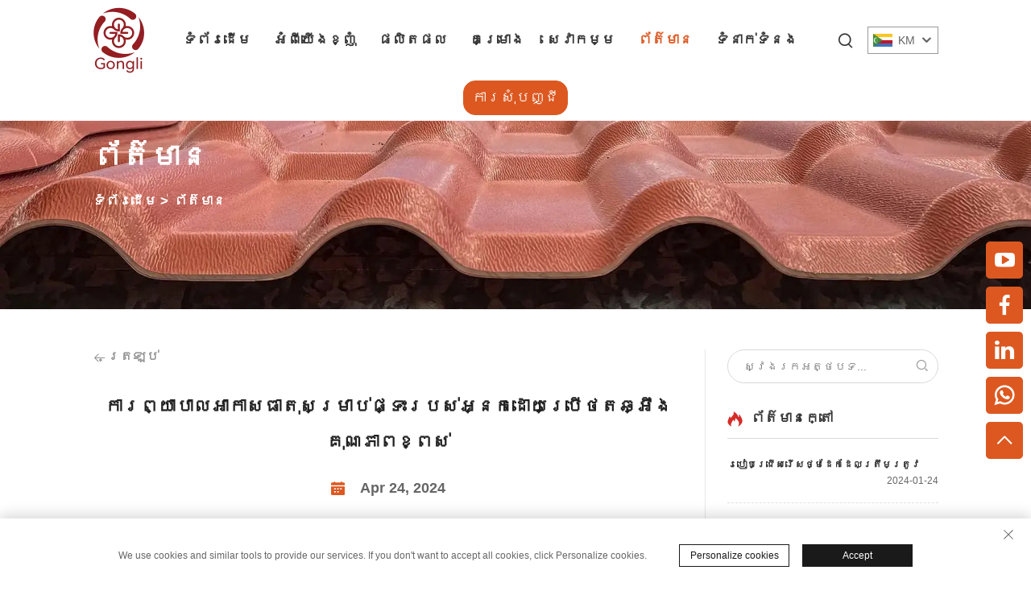

--- FILE ---
content_type: text/html; charset=utf-8
request_url: https://www.pvcroofsheet.com/km/weatherproof-your-house-with-high-quality-roof-sheet
body_size: 15589
content:
<!DOCTYPE html>
<html lang="km">
  <head>
<meta http-equiv="Content-Type" content="text/html;charset=UTF-8">
<!-- Google tag (gtag.js) -->

<meta name="referrer" content="no-referrer-when-downgrade">
    <!-- Google Tag Manager -->
    
    <!-- End Google Tag Manager -->
    <meta name="google-site-verification" content="gtBOUuTxfpctSKZ3Va_0FSwGlRiMEgBLAbTiXg9XXsA">
    <meta content="text/html; charset=utf-8" http-equiv="Content-Type">
    <meta name="viewport" content="width=device-width, initial-scale=1.0, maximum-scale=1.0, user-scalable=no">
    <meta http-equiv="X-UA-Compatible" content="IE=edge,chrome=1">
    <title>ការព្យាបាលអាកាសធាតុសម្រាប់ផ្ទះរបស់អ្នកដោយប្រើថតឆ្អឹងគុណភាពខ្ពស់-ព័ត៌មាន-Guangdong Gongli Building Materials Co., Ltd.</title>
    <meta name="keywords" content="ASA ដំបូលដែកអ៊ីណុក, ដំបូល UPVC, Teja de PVC, ដំបូលដែកពណ៌ស, ដំបូល PVC, ដំបូលដែកអេស្ប៉ាញ">
    <meta name="description" content="Gongli មានខ្សែផលិតកម្មចំនួន ៣៤ សម្រាប់ផលិត PVC Roof Sheets ដែលមានលក្ខណៈ corrugated, ASA PVC Roof Sheet, ASA Resin Roof Tiles, UPVC Roof Sheets, Plastic Roof Sheets">
    <link rel="icon" href="https://shopcdnpro.grainajz.com/template/1089_new_boo_52/images/favicon.png">
    <link rel="stylesheet" type="text/css" href="https://shopcdnpro.grainajz.com/template/1089_new_boo_52/css/public.css">
    <link rel="stylesheet" type="text/css" href="https://shopcdnpro.grainajz.com/template/1089_new_boo_52/css/article_read.css">
    <link rel="stylesheet" type="text/css" href="https://shopcdnpro.grainajz.com/template/1089_new_boo_52/css/swiper7.css">
    <script defer type="text/javascript" src="https://shopcdnpro.grainajz.com/template/1089_new_boo_52/js/jquery.js"></script>
    <script defer type="text/javascript" src="https://shopcdnpro.grainajz.com/template/1089_new_boo_52/js/wow.js"></script>


    <script>
          window.dataLayer = window.dataLayer || [];
          function gtag() { dataLayer.push(arguments); }

          // 1. 每个页面先默认 不同意追踪 及 不接受 cookie
          gtag('consent', 'default', {
        analytics_storage: 'denied',
        ad_storage: 'denied',
        ad_user_data: 'denied',
        ad_personalization: 'denied',
        wait_for_update: 500, // wait for an update signal to overwrite, if any. (for waiting CMP)
        region: [
            'AT', 'BE', 'BG', 'CY', 'CZ', 'DE', 'DK', 'EE', 'ES', 'FI', 'FR', 'GR', 'HR', 'HU', 'IE', 'IS', 'IT', 'LI', 'LT', 'LU', 'LV', 'MT', 'NL', 'NO', 'PL', 'PT', 'RO', 'SE', 'SI', 'SK'
        ] // apply default to specific regions only
          });

          // 1.a 其它可选的设置
          gtag('set', 'url_passthrough', true); // improve tracking via querystring info when consent is denied
          gtag('set', 'ads_data_redaction', true); // further remove ads click info when ad_storage is denied
    </script>

    <script>
          // 2. 根据用户之前是否同意的选项 在每个页面自动触发 代码同意追踪 及 cookie
          if (localStorage['gtag.consent.option'] !== undefined) {
        const option = JSON.parse(localStorage['gtag.consent.option']);
        gtag('consent', 'update', option);
          }
    </script>


    <script>
          // 按钮的代码 给用户 同意 cookie
          document.addEventListener('click', function (e) {
        const btnAcceptCookie = e.target.closest('.cookie-policy__accept-button'); //同意按钮
        if (btnAcceptCookie === null) return;

        const option = {
            'analytics_storage': 'granted',
            'ad_storage': 'granted',
            'ad_user_data': 'granted',
            'ad_personalization': 'granted'
        };
        gtag('consent', 'update', option);

        // 3. 保存并记录用户是否同意的选项 以便下一页面自动选择是否同意 cookie
        localStorage['gtag.consent.option'] = JSON.stringify(option);
          });
    </script>
    <!-- Meta Pixel Code -->
<script>
  !function(f,b,e,v,n,t,s)
  {if(f.fbq)return;n=f.fbq=function(){n.callMethod?
  n.callMethod.apply(n,arguments):n.queue.push(arguments)};
  if(!f._fbq)f._fbq=n;n.push=n;n.loaded=!0;n.version='2.0';
  n.queue=[];t=b.createElement(e);t.async=!0;
  t.src=v;s=b.getElementsByTagName(e)[0];
  s.parentNode.insertBefore(t,s)}(window, document,'script',
  'https://connect.facebook.net/en_US/fbevents.js');
  fbq('init', '1978847968891110');
  fbq('track', 'PageView');
  </script>
  <noscript>&lt; img height="1" width="1" style="display:none"
  src="https://www.facebook.com/tr?id=1978847968891110&amp;ev=PageView&amp;noscript=1"
  /&gt;</noscript>
  <!-- End Meta Pixel Code -->
  <link rel="canonical" href="https://www.pvcroofsheet.com/weatherproof-your-house-with-high-quality-roof-sheet">
<link rel="alternate" hreflang="x-default" href="https://www.pvcroofsheet.com/weatherproof-your-house-with-high-quality-roof-sheet">
<link rel="alternate" hreflang="en" href="https://www.pvcroofsheet.com/weatherproof-your-house-with-high-quality-roof-sheet">
<link rel="alternate" hreflang="ar" href="https://www.pvcroofsheet.com/ar/weatherproof-your-house-with-high-quality-roof-sheet">
<link rel="alternate" hreflang="bg" href="https://www.pvcroofsheet.com/bg/weatherproof-your-house-with-high-quality-roof-sheet">
<link rel="alternate" hreflang="hr" href="https://www.pvcroofsheet.com/hr/weatherproof-your-house-with-high-quality-roof-sheet">
<link rel="alternate" hreflang="cs" href="https://www.pvcroofsheet.com/cs/weatherproof-your-house-with-high-quality-roof-sheet">
<link rel="alternate" hreflang="da" href="https://www.pvcroofsheet.com/da/weatherproof-your-house-with-high-quality-roof-sheet">
<link rel="alternate" hreflang="nl" href="https://www.pvcroofsheet.com/nl/weatherproof-your-house-with-high-quality-roof-sheet">
<link rel="alternate" hreflang="fi" href="https://www.pvcroofsheet.com/fi/weatherproof-your-house-with-high-quality-roof-sheet">
<link rel="alternate" hreflang="fr" href="https://www.pvcroofsheet.com/fr/weatherproof-your-house-with-high-quality-roof-sheet">
<link rel="alternate" hreflang="de" href="https://www.pvcroofsheet.com/de/weatherproof-your-house-with-high-quality-roof-sheet">
<link rel="alternate" hreflang="el" href="https://www.pvcroofsheet.com/el/weatherproof-your-house-with-high-quality-roof-sheet">
<link rel="alternate" hreflang="hi" href="https://www.pvcroofsheet.com/hi/weatherproof-your-house-with-high-quality-roof-sheet">
<link rel="alternate" hreflang="it" href="https://www.pvcroofsheet.com/it/weatherproof-your-house-with-high-quality-roof-sheet">
<link rel="alternate" hreflang="ja" href="https://www.pvcroofsheet.com/ja/weatherproof-your-house-with-high-quality-roof-sheet">
<link rel="alternate" hreflang="ko" href="https://www.pvcroofsheet.com/ko/weatherproof-your-house-with-high-quality-roof-sheet">
<link rel="alternate" hreflang="no" href="https://www.pvcroofsheet.com/no/weatherproof-your-house-with-high-quality-roof-sheet">
<link rel="alternate" hreflang="pl" href="https://www.pvcroofsheet.com/pl/weatherproof-your-house-with-high-quality-roof-sheet">
<link rel="alternate" hreflang="pt" href="https://www.pvcroofsheet.com/pt/weatherproof-your-house-with-high-quality-roof-sheet">
<link rel="alternate" hreflang="ro" href="https://www.pvcroofsheet.com/ro/weatherproof-your-house-with-high-quality-roof-sheet">
<link rel="alternate" hreflang="ru" href="https://www.pvcroofsheet.com/ru/weatherproof-your-house-with-high-quality-roof-sheet">
<link rel="alternate" hreflang="es" href="https://www.pvcroofsheet.com/es/weatherproof-your-house-with-high-quality-roof-sheet">
<link rel="alternate" hreflang="tl" href="https://www.pvcroofsheet.com/tl/weatherproof-your-house-with-high-quality-roof-sheet">
<link rel="alternate" hreflang="he" href="https://www.pvcroofsheet.com/iw/weatherproof-your-house-with-high-quality-roof-sheet">
<link rel="alternate" hreflang="id" href="https://www.pvcroofsheet.com/id/weatherproof-your-house-with-high-quality-roof-sheet">
<link rel="alternate" hreflang="lt" href="https://www.pvcroofsheet.com/lt/weatherproof-your-house-with-high-quality-roof-sheet">
<link rel="alternate" hreflang="vi" href="https://www.pvcroofsheet.com/vi/weatherproof-your-house-with-high-quality-roof-sheet">
<link rel="alternate" hreflang="th" href="https://www.pvcroofsheet.com/th/weatherproof-your-house-with-high-quality-roof-sheet">
<link rel="alternate" hreflang="tr" href="https://www.pvcroofsheet.com/tr/weatherproof-your-house-with-high-quality-roof-sheet">
<link rel="alternate" hreflang="af" href="https://www.pvcroofsheet.com/af/weatherproof-your-house-with-high-quality-roof-sheet">
<link rel="alternate" hreflang="ms" href="https://www.pvcroofsheet.com/ms/weatherproof-your-house-with-high-quality-roof-sheet">
<link rel="alternate" hreflang="km" href="https://www.pvcroofsheet.com/km/weatherproof-your-house-with-high-quality-roof-sheet">
<link rel="alternate" hreflang="lo" href="https://www.pvcroofsheet.com/lo/weatherproof-your-house-with-high-quality-roof-sheet">
<link rel="alternate" hreflang="my" href="https://www.pvcroofsheet.com/my/weatherproof-your-house-with-high-quality-roof-sheet">
      <style>
        .h1 {
          font-size: 36px;
          font-weight: 700;
          color: var(--title-text-color, #000);
          font-family: var(--title-font-family);
        }
        @media only screen and (max-width: 767px) {
          .h1 {
            font-size: 22px;
          }
        }
      </style>
    
    
    
    
      <!-- Google Tag Manager -->
      <script>(function(w,d,s,l,i){w[l]=w[l]||[];w[l].push({'gtm.start':
      new Date().getTime(),event:'gtm.js'});var f=d.getElementsByTagName(s)[0],
      j=d.createElement(s),dl=l!='dataLayer'?'&l='+l:'';j.async=true;j.src=
      'https://www.googletagmanager.com/gtm.js?id='+i+dl;f.parentNode.insertBefore(j,f);
      })(window,document,'script','dataLayer','GTM-KVXZXGFS');</script>
      <!-- End Google Tag Manager -->
    
    
    <script>
      var gtmTimeCount = new Date().getTime();
      function getTimeZone() {
        var ot = -new Date().getTimezoneOffset() / 60;
        var tz;
        if (ot >= 0) {
          tz = 'UTC+' + ot;
        } else {
          tz = 'UTC' + ot;
        }
        return tz;
      }
      function trackError(params) {
        params.userAgent = (typeof navigator !== 'undefined' && navigator.userAgent) || 'unknown';
        params.platform = (typeof navigator !== 'undefined' && navigator.platform) || 'unknown';
        params.window = (typeof window !== 'undefined' && window.innerWidth + 'x' + window.innerHeight) || 'unknown';
        params.timeZone = getTimeZone();
        params.costTime = new Date().getTime() - gtmTimeCount;
        fetch(
          'https://shops-event.datasanalytics.com/' +
            window.location.host +
            window.location.pathname +
            window.location.search,
          {
            method: 'POST',
            mode: 'cors',
            headers: {
              'Content-Type': 'application/json',
            },
            body: JSON.stringify(params),
          },
        ).catch((error) => {
          console.log('errorTrack', error);
        });
      }
      try {
        // 存储数据到 localStorage，并设置有效期
        function setLocalStorageWithExpiry(key, value, ttlDays = 7) {
          const expiryDate = new Date().getTime() + ttlDays * 24 * 60 * 60 * 1000; // ttlDays 转为毫秒
          const data = {
            value: value,
            expiry: expiryDate,
          };
          localStorage.setItem(key, JSON.stringify(data));
        }
        // 从 localStorage 获取数据，如果已过期则删除该项
        function getLocalStorageWithExpiry(key) {
          try {
            const item = localStorage.getItem(key);
            if (!item) return null; // 如果没有数据，返回 null
            const parsedItem = JSON.parse(item);
            const currentTime = new Date().getTime();
            // 如果缓存数据过期，则删除并返回 null
            if (currentTime > parsedItem.expiry) {
              localStorage.removeItem(key);
              return null;
            }
            return parsedItem.value;
          } catch (error) {
            console.log(error);
            return null;
          }
        }
        var _paq = (window._paq = window._paq || []);
        var xm_gclid =
          window.location.search &&
          (new URLSearchParams(window.location.search).get('gadid') ||
            new URLSearchParams(window.location.search).get('gclid'));
        if (xm_gclid) {
          setLocalStorageWithExpiry('XM_TRACE_AD', xm_gclid);
          var domain = window.location.hostname;
          var searchParams = new URLSearchParams();
          searchParams.set('gclid', xm_gclid);
          searchParams.set('domain', domain);
          var url = 'https://cms.xiaoman.cn/shop-api/External/Gclid?' + searchParams.toString();
          fetch(url, { method: 'GET' });
        }
        /* tracker methods like "setCustomDimension" should be called before "trackPageView" */
        var parseCookie = (value) =>
          value
            .split(';')
            .map((v) => v.split('='))
            .reduce((acc, v) => {
              acc[decodeURIComponent(v[0].trim())] = decodeURIComponent(
                (v[1] || '').trim(),
              );
              return acc;
            }, {});
        var gclid =
          xm_gclid ||
          parseCookie(document.cookie).gclid ||
          getLocalStorageWithExpiry('XM_TRACE_AD');
        if (gclid) {
          _paq.push([
            'setCustomDimension',
            (customDimensionId = 4),
            (customDimensionValue = gclid),
          ]);
        }
        _paq.push(['setDocumentTitle', document.domain + '/' + document.title]);
        _paq.push(['setCookieDomain', '*.pvcroofsheet.com']);
        _paq.push(['trackPageView']);
        _paq.push(['enableLinkTracking']);
      
        var u = 'https://matomo.datasanalytics.com/';
        _paq.push(['setTrackerUrl', u + 'matomo.php']);
        _paq.push(['setSiteId', '403']);
      
        (function (w, d, s, l, i) {
          w[l] = w[l] || [];
          w[l].push({ 'gtm.start': new Date().getTime(), event: 'gtm.js' });
          var f = d.getElementsByTagName(s)[0],
            j = d.createElement(s),
            dl = l != 'dataLayer' ? '&l=' + l : '';
          j.async = true;
          j.src = 'https://www.googletagmanager.com/gtm.js?id=' + i + dl;
      
          j.onload = () => {
            console.log('mtm-sdk-load-track-success');
          };
          j.onerror = (e) => {
            trackError({
              type: 'MTM_SDK_LOAD_TRACK',
              src: 'https://www.googletagmanager.com/gtm.js?id=' + i + dl,
              code: -1004,
              errorSrc: (e && e.target && e.target.src) || '',
            });
            console.error('mtm-sdk-load-track-error');
          };
      
          f.parentNode.insertBefore(j, f);
      
          window.addEventListener('DOMContentLoaded', function () {
            function checkMtmScript() {
              try {
                var scripts = document.getElementsByTagName('script');
                var found = false;
                for (var i = 0; i < scripts.length; i++) {
                  var src = scripts[i].src || '';
                  if (
                    src.indexOf('/tpl-common/common/js/matomo.js') !== -1 ||
                    src.indexOf('dataLayerShops') !== -1
                  ) {
                    found = true;
                    break;
                  }
                }
                if (!found) {
                  trackError({
                    type: 'MTM_SDK_LOAD_TRACK',
                    src: '',
                    code: -1007,
                  });
                }
              } catch (error) {
                console.log(error);
              }
            }
            checkMtmScript();
          });
        })(window, document, 'script', 'dataLayerShops', 'GTM-W6P22J4W');
      } catch (error) {
        console.error('mtm-sdk-load-track-error', error);
        trackError({
          type: 'MTM_SDK_LOAD_TRACK',
          code: -1008,
          error: error,
        });
      }
      
      </script>
    
  </head>

  <body>
      <!-- Google Tag Manager (noscript) -->
      <noscript><iframe src="https://www.googletagmanager.com/ns.html?id=GTM-KVXZXGFS" height="0" width="0" style="display:none;visibility:hidden"></iframe></noscript>
      <!-- End Google Tag Manager (noscript) -->
    
    <!-- Google Tag Manager (noscript) -->
    <noscript>
      <iframe src="https://www.googletagmanager.com/ns.html?id=GTM-TC4JCPZD" height="0" width="0" style="display:none;visibility:hidden"></iframe>
  </noscript>
    <!-- End Google Tag Manager (noscript) -->
    





<link rel="stylesheet" type="text/css" href="https://shopcdnpro.grainajz.com/template/1089_new_boo_52/components/head/index.css">

<div class="bobo-sitetop">
  <div class="cl">
    <div class="bobo-sitetop-left fl">
    	<a href="/km/">
          <img src="https://shopcdnpro.grainajz.com/1089/upload/logo/2fcd00a632d4f2004e9576ebcfec9094850a9c05f913ec6a8d44594643aaf18d.png" alt="Guangdong Gongli Building Materials Co., Ltd.">
        </a>
    </div>
    <div class="bobo-sitetop-right">
          <div class="fr bobo-mo-header-menu">
            <i class="qico qico-caidan"></i>
          </div>
          <div class="fr bobo-mo-header-search">
            <i class="qico qico-search3"></i>
          </div>
          <div class=" fr bobo-header-lang wow fadeInRight">
        <div class="box">
          <img src="https://shopcdnpro.grainajz.com/template/40_flag/flag/en.png" alt="EN"><em>EN</em>
          <i class="qico qico-down12"></i>
        </div>
        <ul class="language-switch header-lang-list">
          
          
            <li>
              <a href="https://www.pvcroofsheet.com/en/News" data-lang="en" aria-label="en" rel="nofollow">
                <img src="https://shopcdnpro.grainajz.com/template/40_flag/flag/en.png" alt="en">EN</a>
            </li>
          
            <li>
              <a href="https://www.pvcroofsheet.com/ar/News" data-lang="ar" aria-label="ar" rel="nofollow">
                <img src="https://shopcdnpro.grainajz.com/template/40_flag/flag/ar.png" alt="ar">AR
              </a>
            </li>
          
            <li>
              <a href="https://www.pvcroofsheet.com/bg/News" data-lang="bg" aria-label="bg" rel="nofollow">
                <img src="https://shopcdnpro.grainajz.com/template/40_flag/flag/bg.png" alt="bg">BG
              </a>
            </li>
          
            <li>
              <a href="https://www.pvcroofsheet.com/hr/News" data-lang="hr" aria-label="hr" rel="nofollow">
                <img src="https://shopcdnpro.grainajz.com/template/40_flag/flag/hr.png" alt="hr">HR
              </a>
            </li>
          
            <li>
              <a href="https://www.pvcroofsheet.com/cs/News" data-lang="cs" aria-label="cs" rel="nofollow">
                <img src="https://shopcdnpro.grainajz.com/template/40_flag/flag/cs.png" alt="cs">CS
              </a>
            </li>
          
            <li>
              <a href="https://www.pvcroofsheet.com/da/News" data-lang="da" aria-label="da" rel="nofollow">
                <img src="https://shopcdnpro.grainajz.com/template/40_flag/flag/da.png" alt="da">DA
              </a>
            </li>
          
            <li>
              <a href="https://www.pvcroofsheet.com/nl/News" data-lang="nl" aria-label="nl" rel="nofollow">
                <img src="https://shopcdnpro.grainajz.com/template/40_flag/flag/nl.png" alt="nl">NL
              </a>
            </li>
          
            <li>
              <a href="https://www.pvcroofsheet.com/fi/News" data-lang="fi" aria-label="fi" rel="nofollow">
                <img src="https://shopcdnpro.grainajz.com/template/40_flag/flag/fi.png" alt="fi">FI
              </a>
            </li>
          
            <li>
              <a href="https://www.pvcroofsheet.com/fr/News" data-lang="fr" aria-label="fr" rel="nofollow">
                <img src="https://shopcdnpro.grainajz.com/template/40_flag/flag/fr.png" alt="fr">FR
              </a>
            </li>
          
            <li>
              <a href="https://www.pvcroofsheet.com/de/News" data-lang="de" aria-label="de" rel="nofollow">
                <img src="https://shopcdnpro.grainajz.com/template/40_flag/flag/de.png" alt="de">DE
              </a>
            </li>
          
            <li>
              <a href="https://www.pvcroofsheet.com/el/News" data-lang="el" aria-label="el" rel="nofollow">
                <img src="https://shopcdnpro.grainajz.com/template/40_flag/flag/el.png" alt="el">EL
              </a>
            </li>
          
            <li>
              <a href="https://www.pvcroofsheet.com/hi/News" data-lang="hi" aria-label="hi" rel="nofollow">
                <img src="https://shopcdnpro.grainajz.com/template/40_flag/flag/hi.png" alt="hi">HI
              </a>
            </li>
          
            <li>
              <a href="https://www.pvcroofsheet.com/it/News" data-lang="it" aria-label="it" rel="nofollow">
                <img src="https://shopcdnpro.grainajz.com/template/40_flag/flag/it.png" alt="it">IT
              </a>
            </li>
          
            <li>
              <a href="https://www.pvcroofsheet.com/ja/News" data-lang="ja" aria-label="ja" rel="nofollow">
                <img src="https://shopcdnpro.grainajz.com/template/40_flag/flag/ja.png" alt="ja">JA
              </a>
            </li>
          
            <li>
              <a href="https://www.pvcroofsheet.com/ko/News" data-lang="ko" aria-label="ko" rel="nofollow">
                <img src="https://shopcdnpro.grainajz.com/template/40_flag/flag/ko.png" alt="ko">KO
              </a>
            </li>
          
            <li>
              <a href="https://www.pvcroofsheet.com/no/News" data-lang="no" aria-label="no" rel="nofollow">
                <img src="https://shopcdnpro.grainajz.com/template/40_flag/flag/no.png" alt="no">NO
              </a>
            </li>
          
            <li>
              <a href="https://www.pvcroofsheet.com/pl/News" data-lang="pl" aria-label="pl" rel="nofollow">
                <img src="https://shopcdnpro.grainajz.com/template/40_flag/flag/pl.png" alt="pl">PL
              </a>
            </li>
          
            <li>
              <a href="https://www.pvcroofsheet.com/pt/News" data-lang="pt" aria-label="pt" rel="nofollow">
                <img src="https://shopcdnpro.grainajz.com/template/40_flag/flag/pt.png" alt="pt">PT
              </a>
            </li>
          
            <li>
              <a href="https://www.pvcroofsheet.com/ro/News" data-lang="ro" aria-label="ro" rel="nofollow">
                <img src="https://shopcdnpro.grainajz.com/template/40_flag/flag/ro.png" alt="ro">RO
              </a>
            </li>
          
            <li>
              <a href="https://www.pvcroofsheet.com/ru/News" data-lang="ru" aria-label="ru" rel="nofollow">
                <img src="https://shopcdnpro.grainajz.com/template/40_flag/flag/ru.png" alt="ru">RU
              </a>
            </li>
          
            <li>
              <a href="https://www.pvcroofsheet.com/es/News" data-lang="es" aria-label="es" rel="nofollow">
                <img src="https://shopcdnpro.grainajz.com/template/40_flag/flag/es.png" alt="es">ES
              </a>
            </li>
          
            <li>
              <a href="https://www.pvcroofsheet.com/tl/News" data-lang="tl" aria-label="tl" rel="nofollow">
                <img src="https://shopcdnpro.grainajz.com/template/40_flag/flag/tl.png" alt="tl">TL
              </a>
            </li>
          
            <li>
              <a href="https://www.pvcroofsheet.com/iw/News" data-lang="iw" aria-label="iw" rel="nofollow">
                <img src="https://shopcdnpro.grainajz.com/template/40_flag/flag/iw.png" alt="iw">IW
              </a>
            </li>
          
            <li>
              <a href="https://www.pvcroofsheet.com/id/News" data-lang="id" aria-label="id" rel="nofollow">
                <img src="https://shopcdnpro.grainajz.com/template/40_flag/flag/id.png" alt="id">ID
              </a>
            </li>
          
            <li>
              <a href="https://www.pvcroofsheet.com/lt/News" data-lang="lt" aria-label="lt" rel="nofollow">
                <img src="https://shopcdnpro.grainajz.com/template/40_flag/flag/lt.png" alt="lt">LT
              </a>
            </li>
          
            <li>
              <a href="https://www.pvcroofsheet.com/vi/News" data-lang="vi" aria-label="vi" rel="nofollow">
                <img src="https://shopcdnpro.grainajz.com/template/40_flag/flag/vi.png" alt="vi">VI
              </a>
            </li>
          
            <li>
              <a href="https://www.pvcroofsheet.com/th/News" data-lang="th" aria-label="th" rel="nofollow">
                <img src="https://shopcdnpro.grainajz.com/template/40_flag/flag/th.png" alt="th">TH
              </a>
            </li>
          
            <li>
              <a href="https://www.pvcroofsheet.com/tr/News" data-lang="tr" aria-label="tr" rel="nofollow">
                <img src="https://shopcdnpro.grainajz.com/template/40_flag/flag/tr.png" alt="tr">TR
              </a>
            </li>
          
            <li>
              <a href="https://www.pvcroofsheet.com/af/News" data-lang="af" aria-label="af" rel="nofollow">
                <img src="https://shopcdnpro.grainajz.com/template/40_flag/flag/af.png" alt="af">AF
              </a>
            </li>
          
            <li>
              <a href="https://www.pvcroofsheet.com/ms/News" data-lang="ms" aria-label="ms" rel="nofollow">
                <img src="https://shopcdnpro.grainajz.com/template/40_flag/flag/ms.png" alt="ms">MS
              </a>
            </li>
          
            <li>
              <a href="https://www.pvcroofsheet.com/km/News" data-lang="km" aria-label="km" rel="nofollow">
                <img src="https://shopcdnpro.grainajz.com/template/40_flag/flag/km.png" alt="km">KM
              </a>
            </li>
          
            <li>
              <a href="https://www.pvcroofsheet.com/lo/News" data-lang="lo" aria-label="lo" rel="nofollow">
                <img src="https://shopcdnpro.grainajz.com/template/40_flag/flag/lo.png" alt="lo">LO
              </a>
            </li>
          
            <li>
              <a href="https://www.pvcroofsheet.com/my/News" data-lang="my" aria-label="my" rel="nofollow">
                <img src="https://shopcdnpro.grainajz.com/template/40_flag/flag/my.png" alt="my">MY
              </a>
            </li>
          
        </ul>
      </div>
    </div>
  </div>
</div>
<div class="bobo-mo-leftmenu visible-xs-block">
  <div class="tit cl">
    <h6>ប្រភេទទាំងអស់</h6>
    <span>
      <i class="qico qico-guanbi"></i>
    </span>
  </div>
  <ul>
    <li>
      <a href="/km/">ទំព័រដើម</a>
    </li>
    
      <li>
        <a href="/km/about-us">អំពីយើងខ្ញុំ</a>
        
        
          <i class="qico qico-down bobo-down-btn"></i>
          <ul>
            
              <li>
                <a href="/km/gongli-laboratory">
                  <i class="qico qico-right"></i>
                  មហាវិទ្យាល័យកុងលី
                </a>
              </li>
            
          </ul>
        
      </li>
    
      <li>
        <a href="/km/products">ផលិតផល</a>
        
        
          <i class="qico qico-down bobo-down-btn"></i>
          <ul>
            
              <li>
                <a href="/km/asa-synthetic-resin-roof-tiles">
                  <i class="qico qico-right"></i>
                  ថ្មឆ្កែសិនធេស ASAVPC
                </a>
              </li>
            
              <li>
                <a href="/km/asapvc-composite-roof-sheets">
                  <i class="qico qico-right"></i>
                  សheetផ្ទាំងសម្ព័ន្ធនៃASAUPVC
                </a>
              </li>
            
              <li>
                <a href="/km/Upvc-roofing-sheets">
                  <i class="qico qico-right"></i>
                  សheetផ្ទាំង UPVC
                </a>
              </li>
            
              <li>
                <a href="/km/twinwall-pvc-hollow-sheets">
                  <i class="qico qico-right"></i>
                  សheet ទទឹង Twinwall PVC
                </a>
              </li>
            
              <li>
                <a href="/km/chinese-style-roof-sheets">
                  <i class="qico qico-right"></i>
                  សheet ដំបង Style ចិន
                </a>
              </li>
            
              <li>
                <a href="/km/polycarbonate-roof-sheet">
                  <i class="qico qico-right"></i>
                  Polycarbonate Roof Sheet
                </a>
              </li>
            
              <li>
                <a href="/km/frp-translucent-roof-sheets">
                  <i class="qico qico-right"></i>
                  ផ្ទាំងប៉ូលីការបុណ្ណ FRP
                </a>
              </li>
            
              <li>
                <a href="/km/pvc-gutter">
                  <i class="qico qico-right"></i>
                  ទឹកធ្លាក់ PVC
                </a>
              </li>
            
              <li>
                <a href="/km/roofing-accessories">
                  <i class="qico qico-right"></i>
                  ផ្នែកផ្ទាំង
                </a>
              </li>
            
          </ul>
        
      </li>
    
      <li>
        <a href="/km/Project">គម្រោង</a>
        
        
      </li>
    
      <li>
        <a href="/km/Service">សេវាកម្ម</a>
        
        
      </li>
    
      <li class="active">
        <a href="/km/News">ព័ត៌មាន</a>
        
        
      </li>
    
      <li>
        <a href="/km/Contact">ទំនាក់ទំនង</a>
        
        
      </li>
    
  </ul>
</div>
<div class="bobo-search-box search-box-only">
  <div class="box">
    <form class="serchbox cl" name="search" method="post" action="javascript:void(0)">
      <input type="hidden" name="type" value="product">
      <input class="submit_text" type="text" name="keys" placeholder="ស្វែងរក">
      <button type="submit" class="submit_btn">
        <i class="qico qico-search"></i>
      </button>
    </form>
    <a class="close" href="javascript:void(0)">
      <i class="qico qico-guanbi"></i>
    </a>
  </div>
</div>
<div class="bobo-header">
  <div class="wp">
    <div class="logo wow fadeInLeft">
      <a href="/km/">
        <img src="https://shopcdnpro.grainajz.com/1089/upload/logo/2fcd00a632d4f2004e9576ebcfec9094850a9c05f913ec6a8d44594643aaf18d.png" alt="Guangdong Gongli Building Materials Co., Ltd.">
      </a>
    </div>
    <div class="bobo-nav wow fadeInUp">
      <ul>
        <li>
          <a href="/km/">ទំព័រដើម</a>
        </li>
        
          <li>
            <a href="/km/about-us">អំពីយើងខ្ញុំ</a>
            
            
              <ul>
                
                  <li>
                    <a href="/km/gongli-laboratory">មហាវិទ្យាល័យកុងលី</a>
                  </li>
                
              </ul>
            
          </li>
        
          <li>
            <a href="/km/products">ផលិតផល</a>
            
            
              <ul>
                
                  <li>
                    <a href="/km/asa-synthetic-resin-roof-tiles">ថ្មឆ្កែសិនធេស ASAVPC</a>
                  </li>
                
                  <li>
                    <a href="/km/asapvc-composite-roof-sheets">សheetផ្ទាំងសម្ព័ន្ធនៃASAUPVC</a>
                  </li>
                
                  <li>
                    <a href="/km/Upvc-roofing-sheets">សheetផ្ទាំង UPVC</a>
                  </li>
                
                  <li>
                    <a href="/km/twinwall-pvc-hollow-sheets">សheet ទទឹង Twinwall PVC</a>
                  </li>
                
                  <li>
                    <a href="/km/chinese-style-roof-sheets">សheet ដំបង Style ចិន</a>
                  </li>
                
                  <li>
                    <a href="/km/polycarbonate-roof-sheet">Polycarbonate Roof Sheet</a>
                  </li>
                
                  <li>
                    <a href="/km/frp-translucent-roof-sheets">ផ្ទាំងប៉ូលីការបុណ្ណ FRP</a>
                  </li>
                
                  <li>
                    <a href="/km/pvc-gutter">ទឹកធ្លាក់ PVC</a>
                  </li>
                
                  <li>
                    <a href="/km/roofing-accessories">ផ្នែកផ្ទាំង</a>
                  </li>
                
              </ul>
            
          </li>
        
          <li>
            <a href="/km/Project">គម្រោង</a>
            
            
          </li>
        
          <li>
            <a href="/km/Service">សេវាកម្ម</a>
            
            
          </li>
        
          <li class="active">
            <a href="/km/News">ព័ត៌មាន</a>
            
            
          </li>
        
          <li>
            <a href="/km/Contact">ទំនាក់ទំនង</a>
            
            
          </li>
        
      </ul>
    </div>
    <div class="bobo-header_right">
      <div class="bobo-search">
        <span>
          <i class="qico qico-search3"></i>
        </span>
      </div>
      <div class="bobo-header-lang wow fadeInRight">
        <div class="box">
          <img src="https://shopcdnpro.grainajz.com/template/40_flag/flag/en.png" alt="EN"><em>EN</em>
          <i class="qico qico-down12"></i>
        </div>
        <ul class="language-switch header-lang-list">
          
          
            <li>
              <a href="https://www.pvcroofsheet.com/en/News" data-lang="en" aria-label="en" rel="nofollow">
                <img src="https://shopcdnpro.grainajz.com/template/40_flag/flag/en.png" alt="en">EN</a>
            </li>
          
            <li>
              <a href="https://www.pvcroofsheet.com/ar/News" data-lang="ar" aria-label="ar" rel="nofollow">
                <img src="https://shopcdnpro.grainajz.com/template/40_flag/flag/ar.png" alt="ar">AR
              </a>
            </li>
          
            <li>
              <a href="https://www.pvcroofsheet.com/bg/News" data-lang="bg" aria-label="bg" rel="nofollow">
                <img src="https://shopcdnpro.grainajz.com/template/40_flag/flag/bg.png" alt="bg">BG
              </a>
            </li>
          
            <li>
              <a href="https://www.pvcroofsheet.com/hr/News" data-lang="hr" aria-label="hr" rel="nofollow">
                <img src="https://shopcdnpro.grainajz.com/template/40_flag/flag/hr.png" alt="hr">HR
              </a>
            </li>
          
            <li>
              <a href="https://www.pvcroofsheet.com/cs/News" data-lang="cs" aria-label="cs" rel="nofollow">
                <img src="https://shopcdnpro.grainajz.com/template/40_flag/flag/cs.png" alt="cs">CS
              </a>
            </li>
          
            <li>
              <a href="https://www.pvcroofsheet.com/da/News" data-lang="da" aria-label="da" rel="nofollow">
                <img src="https://shopcdnpro.grainajz.com/template/40_flag/flag/da.png" alt="da">DA
              </a>
            </li>
          
            <li>
              <a href="https://www.pvcroofsheet.com/nl/News" data-lang="nl" aria-label="nl" rel="nofollow">
                <img src="https://shopcdnpro.grainajz.com/template/40_flag/flag/nl.png" alt="nl">NL
              </a>
            </li>
          
            <li>
              <a href="https://www.pvcroofsheet.com/fi/News" data-lang="fi" aria-label="fi" rel="nofollow">
                <img src="https://shopcdnpro.grainajz.com/template/40_flag/flag/fi.png" alt="fi">FI
              </a>
            </li>
          
            <li>
              <a href="https://www.pvcroofsheet.com/fr/News" data-lang="fr" aria-label="fr" rel="nofollow">
                <img src="https://shopcdnpro.grainajz.com/template/40_flag/flag/fr.png" alt="fr">FR
              </a>
            </li>
          
            <li>
              <a href="https://www.pvcroofsheet.com/de/News" data-lang="de" aria-label="de" rel="nofollow">
                <img src="https://shopcdnpro.grainajz.com/template/40_flag/flag/de.png" alt="de">DE
              </a>
            </li>
          
            <li>
              <a href="https://www.pvcroofsheet.com/el/News" data-lang="el" aria-label="el" rel="nofollow">
                <img src="https://shopcdnpro.grainajz.com/template/40_flag/flag/el.png" alt="el">EL
              </a>
            </li>
          
            <li>
              <a href="https://www.pvcroofsheet.com/hi/News" data-lang="hi" aria-label="hi" rel="nofollow">
                <img src="https://shopcdnpro.grainajz.com/template/40_flag/flag/hi.png" alt="hi">HI
              </a>
            </li>
          
            <li>
              <a href="https://www.pvcroofsheet.com/it/News" data-lang="it" aria-label="it" rel="nofollow">
                <img src="https://shopcdnpro.grainajz.com/template/40_flag/flag/it.png" alt="it">IT
              </a>
            </li>
          
            <li>
              <a href="https://www.pvcroofsheet.com/ja/News" data-lang="ja" aria-label="ja" rel="nofollow">
                <img src="https://shopcdnpro.grainajz.com/template/40_flag/flag/ja.png" alt="ja">JA
              </a>
            </li>
          
            <li>
              <a href="https://www.pvcroofsheet.com/ko/News" data-lang="ko" aria-label="ko" rel="nofollow">
                <img src="https://shopcdnpro.grainajz.com/template/40_flag/flag/ko.png" alt="ko">KO
              </a>
            </li>
          
            <li>
              <a href="https://www.pvcroofsheet.com/no/News" data-lang="no" aria-label="no" rel="nofollow">
                <img src="https://shopcdnpro.grainajz.com/template/40_flag/flag/no.png" alt="no">NO
              </a>
            </li>
          
            <li>
              <a href="https://www.pvcroofsheet.com/pl/News" data-lang="pl" aria-label="pl" rel="nofollow">
                <img src="https://shopcdnpro.grainajz.com/template/40_flag/flag/pl.png" alt="pl">PL
              </a>
            </li>
          
            <li>
              <a href="https://www.pvcroofsheet.com/pt/News" data-lang="pt" aria-label="pt" rel="nofollow">
                <img src="https://shopcdnpro.grainajz.com/template/40_flag/flag/pt.png" alt="pt">PT
              </a>
            </li>
          
            <li>
              <a href="https://www.pvcroofsheet.com/ro/News" data-lang="ro" aria-label="ro" rel="nofollow">
                <img src="https://shopcdnpro.grainajz.com/template/40_flag/flag/ro.png" alt="ro">RO
              </a>
            </li>
          
            <li>
              <a href="https://www.pvcroofsheet.com/ru/News" data-lang="ru" aria-label="ru" rel="nofollow">
                <img src="https://shopcdnpro.grainajz.com/template/40_flag/flag/ru.png" alt="ru">RU
              </a>
            </li>
          
            <li>
              <a href="https://www.pvcroofsheet.com/es/News" data-lang="es" aria-label="es" rel="nofollow">
                <img src="https://shopcdnpro.grainajz.com/template/40_flag/flag/es.png" alt="es">ES
              </a>
            </li>
          
            <li>
              <a href="https://www.pvcroofsheet.com/tl/News" data-lang="tl" aria-label="tl" rel="nofollow">
                <img src="https://shopcdnpro.grainajz.com/template/40_flag/flag/tl.png" alt="tl">TL
              </a>
            </li>
          
            <li>
              <a href="https://www.pvcroofsheet.com/iw/News" data-lang="iw" aria-label="iw" rel="nofollow">
                <img src="https://shopcdnpro.grainajz.com/template/40_flag/flag/iw.png" alt="iw">IW
              </a>
            </li>
          
            <li>
              <a href="https://www.pvcroofsheet.com/id/News" data-lang="id" aria-label="id" rel="nofollow">
                <img src="https://shopcdnpro.grainajz.com/template/40_flag/flag/id.png" alt="id">ID
              </a>
            </li>
          
            <li>
              <a href="https://www.pvcroofsheet.com/lt/News" data-lang="lt" aria-label="lt" rel="nofollow">
                <img src="https://shopcdnpro.grainajz.com/template/40_flag/flag/lt.png" alt="lt">LT
              </a>
            </li>
          
            <li>
              <a href="https://www.pvcroofsheet.com/vi/News" data-lang="vi" aria-label="vi" rel="nofollow">
                <img src="https://shopcdnpro.grainajz.com/template/40_flag/flag/vi.png" alt="vi">VI
              </a>
            </li>
          
            <li>
              <a href="https://www.pvcroofsheet.com/th/News" data-lang="th" aria-label="th" rel="nofollow">
                <img src="https://shopcdnpro.grainajz.com/template/40_flag/flag/th.png" alt="th">TH
              </a>
            </li>
          
            <li>
              <a href="https://www.pvcroofsheet.com/tr/News" data-lang="tr" aria-label="tr" rel="nofollow">
                <img src="https://shopcdnpro.grainajz.com/template/40_flag/flag/tr.png" alt="tr">TR
              </a>
            </li>
          
            <li>
              <a href="https://www.pvcroofsheet.com/af/News" data-lang="af" aria-label="af" rel="nofollow">
                <img src="https://shopcdnpro.grainajz.com/template/40_flag/flag/af.png" alt="af">AF
              </a>
            </li>
          
            <li>
              <a href="https://www.pvcroofsheet.com/ms/News" data-lang="ms" aria-label="ms" rel="nofollow">
                <img src="https://shopcdnpro.grainajz.com/template/40_flag/flag/ms.png" alt="ms">MS
              </a>
            </li>
          
            <li>
              <a href="https://www.pvcroofsheet.com/km/News" data-lang="km" aria-label="km" rel="nofollow">
                <img src="https://shopcdnpro.grainajz.com/template/40_flag/flag/km.png" alt="km">KM
              </a>
            </li>
          
            <li>
              <a href="https://www.pvcroofsheet.com/lo/News" data-lang="lo" aria-label="lo" rel="nofollow">
                <img src="https://shopcdnpro.grainajz.com/template/40_flag/flag/lo.png" alt="lo">LO
              </a>
            </li>
          
            <li>
              <a href="https://www.pvcroofsheet.com/my/News" data-lang="my" aria-label="my" rel="nofollow">
                <img src="https://shopcdnpro.grainajz.com/template/40_flag/flag/my.png" alt="my">MY
              </a>
            </li>
          
        </ul>
      </div>
    </div>
  </div>
</div>


<div class="bobo_header_bottom">
  <div class="wp">
    <a href="/km/Contact">ការសុំបញ្ជី</a>
  </div>
</div>


<script type="text/javascript" src="https://shopcdnpro.grainajz.com/template/1089_new_boo_52/components/head/index.js" defer></script>

    <link rel="stylesheet" type="text/css" href="https://shopcdnpro.grainajz.com/template/1089_new_boo_52/components/bobo_sidebanner/index.css">

<div class="sidebanner">
  <div class="sidebanner-image"><img src="https://shopcdnpro.grainajz.com/category/58448/1089/f8aa3ac9557df8921b9a58b270238cac/banner.jpg" alt="banner" style="width:100%;max-width:100%;"></div>
  <div class="path wow fadeInLeft">
    <div class="wp">
      <h2>ព័ត៌មាន</h2>
      <p>
         <a href="/km/">ទំព័រដើម</a> &gt; 
        
        
          
          
          
          <a href="/km/News">ព័ត៌មាន</a>
          
        
      </p>
    </div>
  </div>
  <div class="text wp"></div>
</div>

    <div class="main wp">
      <div class="flex-wrap">
        <div class="news-left wow fadeInLeft">
          <div class="news-top">
            <a href="/km/News">
              <i class="qico qico-left9"></i>ត្រឡប់  </a>
          </div>
          <div class="newsnr">
            <h1>ការព្យាបាលអាកាសធាតុសម្រាប់ផ្ទះរបស់អ្នកដោយប្រើថតឆ្អឹងគុណភាពខ្ពស់</h1>
            <div class="artInfo">
              <span class="time">Apr 24, 2024</span>
              
            </div>
            <div class="myart">
              <p>នៅពេលដែលអ្នកគិតថាអំពីសន្តិសុខរបស់ផ្ទះរបស់អ្នក មានប្រភេទច្រើនដែលសំខាន់ជាងគេពេកជាមួយគុណភាពរបស់ម៉ាតូរីយ៉ាល់បន្ទុកផ្ទះរបស់វា។ ក្នុងករណីនេះ សheet ក្រោមបន្ទុកផ្តល់ចម្លើយដែលអាចធ្វើការបានដោយផ្តល់ទាំងភាពរឹងแรงនិងភាពឆ្លងកាត់ព្យាបាលព្រៃ។ ខាងក្រោមនេះជាការពិភាក្សាក្នុងលើសមធម៌អំពីហេតុអ្វីអ្នកត្រូវការសheet ក្រោមបន្ទុកគុណភាពខ្ពស់សម្រាប់ឆ្លងកាត់ព្យាបាលព្រៃផ្ទះរបស់អ្នក។ </p>
<h3><strong>1. សំខាន់នៃការឆ្លងកាត់ព្យាបាលព្រៃ </strong></h3>
<p>មានមូលហេតុច្រើនដែលបញ្ជាក់ថាតើហេតុអ្វីវាជាការសំខាន់ដើម្បីធានាថាផ្ទះរបស់អ្នកត្រូវបានឆ្លងកាត់ព្យាបាលព្រៃបានល្អ។ ដូច្នេះ មានការប្រើប្រាស់បន្ទុកដែលឆ្លងកាត់ព្យាបាលព្រៃជាកិច្ចសំខាន់សម្រាប់ការការពារគ្រួសារនិងទ្រព្យសម្បត្តិរបស់អ្នក និងការរក្សាស្តង់ដាររបស់ទ្រព្យសម្បត្តិរបស់អ្នក។ ម៉ាតូរីយ៉ាល់បន្ទុកទូទៅបានប្រឈមជាមួយភាពចាប់ខ្សែរបស់ភ្លើង ស្អាត ลม និងUV radiation ដែលបញ្ចប់ដោយការស្លាប់ ការថយចុះ និងការซ่อมแซมថ្លៃខ្ពស់។ </p>
<h3><strong>2. សheet ក្រោមបន្ទុកគុណភាពខ្ពស់: ចម្លើយដែលអាចទុកចិត្តបាន </strong></h3>
<p>ការជ្រើសរើសប្រើផ្ទាំងដែលមានគុណភាពខ្ពស់អាចត្រូវបានមើលថាជាការធ្វើមុនពេលដើម្បីធានាថាអាហារដែលបានគ្រប់គ្រងយ៉ាងត្រឹមត្រូវនៃទីក្រុងរបស់អ្នកពីស្ថានភាពអាកាសធាតុអាក្រក់។ <a href="/km/Asapvc-roof-sheet" target="_blank" _href="https://www.pvcroofsheet.com/Asapvc-roof-sheet" style="color: rgb(79, 129, 189); text-decoration: underline;"><span style="color: rgb(79, 129, 189);"><strong>ផ្ទះឆ្អឹង </strong></span></a>មានសមត្ថភាពដែលច្រើនជាងសម្ព័ន្ធផ្ទាំងចាស់ដូចជាផ្ទាំងថ្ម asphalt ឬផ្ទាំងថ្ម clay tiles។ បង្កើតឡើងដោយប្រើស៊ីលីកដូចជាភាគថាមពល ឬ PVC ឬ polycarbonate ផ្ទាំងឆ្លងមានសមត្ថភាពដើម្បីបញ្ចប់ស្ថានភាពអាកាសធាតុខ្លាំងនៅក្នុងរដូវកាលទាំងអស់។ </p>
<h3><strong>3. សមត្ថភាពរួបរួម </strong></h3>
<p>ទូទៅតែអត្ថប្រយោជន៍សំខាន់បំផុតនៃផ្ទាំងដែលមានគុណភាពខ្ពស់គឺស្ថិតនៅក្នុងសមត្ថភាពល្អរបស់ពួកគេដើម្បីរស់នៅយ៉ាងយុត្តិធម៌ជាច្រើនឆ្នាំក្រោមស្ថានភាពធ្ងន់ធ្ងរដោយមិនបានបំផ្លាញឬបំផ្លាញទេ ព្រោះពួកគេត្រូវបានរចនាដើម្បីរស់នៅរួចរាល់ព្រហ្មទិសដូចជាវិទ្យុធាតុធ្ងន់ឬស្ពានសំណាងពីព្រះអាទិត្យតាមការបំពានរងារបស់ពួកគេ ដូច្នេះការពារផ្ទះរបស់អ្នកយ៉ាងយុត្តិធម៌ជាច្រើនឆ្នាំ ដូច្នេះធ្វើឱ្យពួកគេមិនត្រូវការការសំណាងទេនៅកម្រិតមួយចំនួន។ </p>
<h3><strong>4. សមត្ថភាពច្រើន </strong></h3>
<p>សែនបុកមានរចនាប័ទ្ម ពណ៌ និងលក្ខណៈផ្សេងៗគ្នាយ៉ាងច្រើនដូច្នេះមនុស្សអាចជ្រើសរើសតាមរូបរាងសម្លៀកសម្លាត និងរចនាប័ទ្មសាលារបស់ខ្លួនដែលបានប្រើក្នុងការសាងសង់ផ្ទះ។ រួមមានផងដែរ; ដូចជាអំពីរចនាប័ទ្មថ្មីស្អាតដែលផ្ទះបុកម៉ែតាលិកផ្ដល់ឱ្យ និងផងដែរទាក់ទងនឹងផ្ទះបុកបន្ទុយប៉ុលីការប៊ុន ដែលមានលក្ខណៈស្អាតស្អាត និងស្វែងមើលបាន ដែលធ្វើឲ្យវាអាចត្រូវគ្នាជាមួយផ្ទះប្រភេទណាមួយ។ </p>
<h3><strong>5. ការតែងតាំងងាយស្រួល </strong></h3>
<p>អ្នកមួយទៀតដែលគួរឱ្យអ្នកចូលចិត្តទៅនឹងផ្ទះបុកគឺជាការងាយស្រួលនៃការដាក់ពួកវាបញ្ចូលទីតាំង។ ផ្ទះបុកងាយស្រួលតែងតាំងជាមួយនឹងសំណង់ទូទៅដែលត្រូវការចំណេះដឹងពិសេស និងឧបករណ៍។ ដូច្នេះនេះរក្សាទុកពេលវេលានិងថ្លៃការងារសម្រាប់អ្នកនៅពេលធ្វើកម្មវិធីផ្ទះបុក។ </p>
<h3><strong>6. ការថែទាំតិច </strong></h3>
<p>បន្ទាប់ពីតែតំឡើងរួច, ស៊ីតដែកគុកលក្ខណៈល្អត្រូវការការថែទាំតិចណាស់ដើម្បីអោយនៅស្ថានភាពល្អបំផុត។ ម៉ាតិកាលទាំងនេះត្រូវបានសាងសង់ជាមួយនឹងលក្ខណៈមិនអាចបំផ្លាញបានជាធម្មតា ខុសពីដែកគុករូបីដែលអាចត្រូវការซ่อมแซมរយៈពេលឬត្រូវប្តូរ ដែលធ្វើឱ្យវាមានលក្ខណៈមិនត្រូវការថែទាំជាធម្មតា ហើយការសំអាតបន្ទុកសំណុំឬផ្អែកជាច្រើនតែម្ហូបអាចធ្វើឱ្យម៉ាតិកាលនេះល្អដូចថ្មីសម្រាប់ពេលវេលានៅយប់។ </p>
<h3><strong>7. ប្រសិទ្ធភាពថាមពល </strong></h3>
<p>ក្នុងករណីនេះ ប្រភេទស៊ីតដែកគុកមួយចំនួនដូចជាកាឡីឃូឬផ្លាកបញ្ចូលស្តុក ក្លាយជាអ្នកធ្វើឲ្យសំខាន់នៅក្នុងការរក្សាទុកថាមពលដោយការបំបែករោងព្រះអាទិត្យ និងការបន្ថយការទទួលយកស្ងួត ដូច្នេះថ្នាក់ថាមពលសម្រាប់ការធ្វើកühl ដែលមានឥទ្ធិពលយ៉ាងខ្លាំងលើការគណនាអាករ អាចត្រូវបានកាត់បន្ថយតាមការកំណត់ស្ងៀមស្ងាត់នៅក្នុងផ្ទះ។ </p>
<h3><strong>សេចក្តីសន្និដ្ឋាន </strong></h3>
<p>ប្រើប្រាស់របស់ថតដែលមានគុណភាពខ្ពស់ដើម្បីការពន្លឺផ្ទះរបស់អ្នកជាការចូលទុនដ៏សេរី ដែលផ្តល់ការពារ ការរស់នៅយូរ និងទំនាក់ទំនងសម្រាប់ថាមពល។ ដូច្នេះ ការមានសុវត្ថិភាព សមត្ថភាពក្នុងការប្តូរប្រែ និងតម្រូវការការធ្វើសំណាងតិច ធ្វើឲ្យថតផ្ទះជាឧបករណ៍ដ៏ល្អសម្រាប់អ្នកដ្ឋានផ្ទះដែលចង់ការពារផ្ទះរបស់ពួកគេពីស្ថានភាពព្រះអាទិត្យអាហ្ស។ ដូច្នេះ ប្រសិនបើអ្នកគិតថាចង់ប្តូរប្រព័ន្ធផ្ទះចាស់របស់អ្នក សូមគិតពីទូទាត់ដែលមានគុណភាពខ្ពស់សម្រាប់ការពន្លឺផ្ទះរបស់អ្នក។ </p>
              <div class="scroll-pic">
                <div class="swiper">
                  <div class="swiper-wrapper">
                    
                    
                  </div>
                </div>
                <div class="swiper-pagination"></div>
              </div>
            </div>
          </div>
          <div class="pro-bar">
            <a href="/km/safety-glass-and-the-role-of-pc-sheet">
              <span>
                <i class="qico qico-left9"></i>មុន</span>
              <p>
                
                  ក្រុមហ៊ុនក្រុមហ៊ុនក្រុមហ៊ុនក្រុមហ៊ុនក្រុមហ៊ុនក្រុមហ៊ុនក្រុមហ៊ុនក្រុមហ៊ុនក្រុមហ៊ុន
                
              </p>
            </a>
            <a href="/km/News">ទាំងអស់  </a>
            <a href="/km/durable-wave-roof-tiles-to-enhance-your-roofing">
              <p>
                
                  ថ្មឆ្អឹងរលាកមហោរជាផ្នែកសំខាន់សម្រាប់ការកែសម្រួលផ្ទះរបស់អ្នក
                
              </p>
              <span>បន្ទាប់<i class="qico qico-right9"></i>
              </span>
            </a>
          </div>
          <div class="rela-pro">
            <div class="tit">
              <h5>ផលិតផលដែលបានណែនាំ  </h5>
              <div class="page">
                <div class="swiper-button-prev button-prev">
                  <i class="qico qico-left3"></i>
                </div>
                <div class="swiper-button-next button-next">
                  <i class="qico qico-right3"></i>
                </div>
              </div>
            </div>
            <div class="list">
              <div class="swiper">
                <div class="swiper-wrapper">
                  
                                                          <div class="swiper-slide">
                                                            <a class="pic" href="/km/1050mm-grey-asa-pvc-uv-resistance-resin-roof-sheets"> <img src="https://shopcdnpro.grainajz.com/category/58448/1089/392dd97defb0b22cf7a634292b03bbe3/1050mm%20Grey%20ASA%20PVC%20UV%20Resistance%20Resin%20Roof%20Sheets%20%283%29.webp" alt="1050mm បៃតង ASA PVC UV Resistance Resin Roof Sheets">
                                                              <div class="t">
                                                                <p>1050mm បៃតង ASA PVC UV Resistance Resin Roof Sheets</p>
                                                              </div>
                                                            </a>
                                                          </div>
                                                      
                                                          <div class="swiper-slide">
                                                            <a class="pic" href="/km/885mm-green-pvc-sandwich-twin-wall-paneling"> <img src="https://shopcdnpro.grainajz.com/category/58448/1089/7db0fccbd173be6210450ae03d961665/885mm-green-pvc-twinwall-roofing-hollow-sheet.jpg" alt="885mm PVC ស្លឹកស្វាយស្លឹកស្វាយស្វាយស្វាយស្វាយស្វាយស្វាយស្វាយស្វាយស្វាយស្វាយស្វាយស្វាយស្វាយស្វាយស្វាយស្វាយស្វាយស្វាយស្វាយស្វាយស្វាយស្វាយស្វាយស្វាយស្វាយស្វាយស្វាយស្វាយស្វាយស្វាយស្វាយស្វាយស្វាយ">
                                                              <div class="t">
                                                                <p>885mm PVC ស្លឹកស្វាយស្លឹកស្វាយស្វាយស្វាយស្វាយស្វាយស្វាយស្វាយស្វាយស្វាយស្វាយស្វាយស្វាយស្វាយស្វាយស្វាយស្វាយស្វាយស្វាយស្វាយស្វាយស្វាយស្វាយស្វាយស្វាយស្វាយស្វាយស្វាយស្វាយស្វាយស្វាយស្វាយស្វាយស្វាយ</p>
                                                              </div>
                                                            </a>
                                                          </div>
                                                      
                                                          <div class="swiper-slide">
                                                            <a class="pic" href="/km/1080mm-synthetic-resin-antique-roma-roof-tile"> <img src="https://shopcdnpro.grainajz.com/category/58448/1089/cf751695dd3149d8f6c6433313588fc6/1080mmSynthetic%20Resin%20Antique%20Roma%20roof%20Tile%20%281%29.jpg" alt="1080mm សីតុណ្ហភាពខ្ពស់">
                                                              <div class="t">
                                                                <p>1080mm សីតុណ្ហភាពខ្ពស់</p>
                                                              </div>
                                                            </a>
                                                          </div>
                                                      
                                                          <div class="swiper-slide">
                                                            <a class="pic" href="/km/advanced-pvc-sandwich-wall-cladding-panels--white-sheet-roofing---durable-outside-wall-coverings-and-upvc-cored-roof-systems-for-enhanced-insulation"> <img src="https://shopcdnpro.grainajz.com/1089/upload/product/d74257da2c97f39a671283f1b074b367ba8ae54dbbc8a0fb76647b4514ddac61.jpg" alt="ផ្ទាំង PVC Sandwich Wall Cladding Advanced និងការបំពាក់លើផ្ទៃដីស្លឹកឈើពណ៌ស - ការបំពាក់លើផ្ទៃដីខាងក្រៅដែលមានភាពរឹងមាំ និងប្រព័ន្ធបំពង់ដំបូលដែលមាន Core Upvc សម្រាប់ការកែលម្អ">
                                                              <div class="t">
                                                                <p>ផ្ទាំង PVC Sandwich Wall Cladding Advanced និងការបំពាក់លើផ្ទៃដីស្លឹកឈើពណ៌ស - ការបំពាក់លើផ្ទៃដីខាងក្រៅដែលមានភាពរឹងមាំ និងប្រព័ន្ធបំពង់ដំបូលដែលមាន Core Upvc សម្រាប់ការកែលម្អ</p>
                                                              </div>
                                                            </a>
                                                          </div>
                                                      
                                                          <div class="swiper-slide">
                                                            <a class="pic" href="/km/885mm-red-pvc-sandwich-twin-wall-paneling"> <img src="https://shopcdnpro.grainajz.com/category/58448/1089/c04d7b62ce2890673e2b9e726f94a2b0/885mm-red-pvc-twinwall-roofing-hollow-sheet.jpg" alt="885mm PVC ក្រហម sandwich កញ្ចក់ Twin Wall">
                                                              <div class="t">
                                                                <p>885mm PVC ក្រហម sandwich កញ្ចក់ Twin Wall</p>
                                                              </div>
                                                            </a>
                                                          </div>
                                                      
                                                          <div class="swiper-slide">
                                                            <a class="pic" href="/km/hollow-pvc-panel130"> <img src="https://shopcdnpro.grainajz.com/copiedimages/eda1a4aa-c5fb-48ae-8c68-1390a757f603.jpg" alt="កញ្ចក់ PVC ស្រាលដែលមានភាពអនាម័យខ្ពស់ និងរឹងមាំសម្រាប់ការប្រើប្រាស់នៅលើជញ្ជាំងនិងដំបូល, រឹងមាំនឹងអាកាសធាតុ, ធន់ស្រាល, ងាយស្រួលក្នុងការដំឡើង">
                                                              <div class="t">
                                                                <p>កញ្ចក់ PVC ស្រាលដែលមានភាពអនាម័យខ្ពស់ និងរឹងមាំសម្រាប់ការប្រើប្រាស់នៅលើជញ្ជាំងនិងដំបូល, រឹងមាំនឹងអាកាសធាតុ, ធន់ស្រាល, ងាយស្រួលក្នុងការដំឡើង</p>
                                                              </div>
                                                            </a>
                                                          </div>
                                                      
                                                          <div class="swiper-slide">
                                                            <a class="pic" href="/km/highly-durable-waterproof-pvc-vinyl-tiles--hollow-boards---available-in-4mm-5mm-and-6mm-thicknesses-for-outdoor-applications-clear-plastic-board-with-sandwich-structure-for-enhanced-insulation"> <img src="https://shopcdnpro.grainajz.com/copiedimages/50cb65df-86f0-482f-a093-a4336f3b9180.jpg" alt="ផ្ទាំងគំនូរ PVC ខ្ពស់បំផុតដែលមានការបំបែកដោយផលប៉ះពាល់ឈើ - ល្អសម្រាប់ការប្រើប្រាស់ក្នុង និងក្រៅផ្ទះ, រួមទាំងការប្រើប្រាស់លើដំបូលសូន្យ, ផ្តល់នូវការបំពាក់គំនូរបែបនិងរឹងមាំ">
                                                              <div class="t">
                                                                <p>ផ្ទាំងគំនូរ PVC ខ្ពស់បំផុតដែលមានការបំបែកដោយផលប៉ះពាល់ឈើ - ល្អសម្រាប់ការប្រើប្រាស់ក្នុង និងក្រៅផ្ទះ, រួមទាំងការប្រើប្រាស់លើដំបូលសូន្យ, ផ្តល់នូវការបំពាក់គំនូរបែបនិងរឹងមាំ</p>
                                                              </div>
                                                            </a>
                                                          </div>
                                                      
                                                          <div class="swiper-slide">
                                                            <a class="pic" href="/km/asa-pvc-roof-sheet"> <img src="https://shopcdnpro.grainajz.com/1089/upload/product/e2b3730c151cb4dcc84c3685850a025ff958cc20908a69eefa3cd7d9fa2bfa51.jpg" alt="ស្លាករបងបង្គន់ PVC ដែលមានប្រសិទ្ធភាពខ្ពស់ ASA ដែលបំពាក់ដោយ PVC សម្រាប់ភាពរឹងមាំបំផុត, ភាពស៊ាំនឹងអាកាសធាតុ និងភាពស្រស់ស្អាត">
                                                              <div class="t">
                                                                <p>ស្លាករបងបង្គន់ PVC ដែលមានប្រសិទ្ធភាពខ្ពស់ ASA ដែលបំពាក់ដោយ PVC សម្រាប់ភាពរឹងមាំបំផុត, ភាពស៊ាំនឹងអាកាសធាតុ និងភាពស្រស់ស្អាត</p>
                                                              </div>
                                                            </a>
                                                          </div>
                                                      
                                                          <div class="swiper-slide">
                                                            <a class="pic" href="/km/1050mm-white-asa-pvc-composite-resin-spanish-roof-tile150"> <img src="https://shopcdnpro.grainajz.com/category/58448/1089/ac82e8fd28b539dba33f24a5de71992e/1050mm%20Yellow%20ASA%20UPVC%20roof%20sheets%20%283%29.webp" alt="1050mm ស្បែក ASA PVC សម្រែកស្លឹករឹតតំណាងអេស្ប៉ាញ">
                                                              <div class="t">
                                                                <p>1050mm ស្បែក ASA PVC សម្រែកស្លឹករឹតតំណាងអេស្ប៉ាញ</p>
                                                              </div>
                                                            </a>
                                                          </div>
                                                      
                                                          <div class="swiper-slide">
                                                            <a class="pic" href="/km/robust-acid--alkali-resistant-corrugated-plastic-roofing-tiles---premium-quality-durable-and-weatherproof-pvc-roof-cover-solution-for-sale"> <img src="https://shopcdnpro.grainajz.com/1089/upload/product/187d7c24bc5da3d637b96e4e810579505945f43e733e69836f0f52075891528f.jpg" alt="ក្បឿងដំបូលជ័រជ័រដែលធន់នឹងអាស៊ីត និងអាល់កាឡាំង - គុណភាពខ្ពស់ ធន់ និងធន់នឹងអាកាសធាតុ ដំណោះស្រាយគម្របដំបូល PVC សម្រាប់លក់">
                                                              <div class="t">
                                                                <p>ក្បឿងដំបូលជ័រជ័រដែលធន់នឹងអាស៊ីត និងអាល់កាឡាំង - គុណភាពខ្ពស់ ធន់ និងធន់នឹងអាកាសធាតុ ដំណោះស្រាយគម្របដំបូល PVC សម្រាប់លក់</p>
                                                              </div>
                                                            </a>
                                                          </div>
                                                      
                  
                </div>
              </div>
              <div class="swiper-pagination"></div>
            </div>
          </div>
        </div>
        <div class="bobo-news-right wow fadeInRight animated" style="visibility: visible; animation-name: fadeInRight;">
  <div class="side-search">
    <form class="cl" name="search" method="post" action="javascript:void(0)">
      <input type="hidden" name="type" value="news">
      <input class="submit_text" type="text" name="keys" placeholder="ស្វែងរកអត្ថបទ...">
      <button class="submit_btn" type="submit" value=""><i class="qico qico-search"></i></button>
    </form>
  </div>
  <div class="side-news-list">
    <h4>ព័ត៌មានក្តៅ</h4>
    <ul>
      
        <li>
          <h5><a href="/km/how-to-choose-the-right-roof-tile">របៀបជ្រើសរើសថ្មដែកដែលត្រឹមត្រូវ</a></h5>
          <p>2024-01-24</p>
        </li>
      
        <li>
          <h5><a href="/km/pvc-plastic-tiles-the-ideal-roofing-material">ថ្មប្លាយ PVC: ម៉ាតិកាលសម្រាប់ការសាងសង់ដែក</a></h5>
          <p>2024-01-24</p>
        </li>
      
        <li>
          <h5><a href="/km/the-essentials-of-synthetic-resin-tile-manufacturing">សំណុំសំខាន់សម្រាប់ការផលិតថ្មដែកស៊ីនថេសីស</a></h5>
          <p>2024-01-24</p>
        </li>
      
    </ul>
  </div>
  <div class="side-pro">
    <a href="" class="pic">
      <img src="https://shopcdnpro.grainajz.com/1089/upload/ad/7014e804d5a7196cee85b27724e4716c31dbd01b79f0e24a7b7e18a478486916.jpg" alt="មើលផលិតផលទាំងអស់">
    </a>
    <a class="more" href="">មើលផលិតផលទាំងអស់</a>
  </div>
</div>

<script type="text/javascript" src="https://shopcdnpro.grainajz.com/template/1089_new_boo_52/components/bobo_news_right/index.js" defer></script>
      </div>
    </div>

    <link rel="stylesheet" type="text/css" href="https://shopcdnpro.grainajz.com/template/1089_new_boo_52/components/keyword/index.css">

<!-- 热门搜索 -->

    <section class="keyword-box">
      <div class="wp container">
        <h2>Related Search</h2>
        <ul>
            
            <li>
              <div class="section_title">
                <a href="/km/pvdlpet/synthetic-resin-tile"><h2>ស្បែកជើងសំរាប់រថយន្ត</h2></a>
              </div>
            </li>  
            
            <li>
              <div class="section_title">
                <a href="/km/pvdlpet/roofing-sheets"><h2>ផ្ទាំងដំបូល</h2></a>
              </div>
            </li>  
            
            <li>
              <div class="section_title">
                <a href="/km/pvdlpet/wave-roof-tiles"><h2>ផ្ទាំងដំបូលរលោង</h2></a>
              </div>
            </li>  
            
            <li>
              <div class="section_title">
                <a href="/km/pvdlpet/roof-sheet"><h2>ស្លាកលេខ</h2></a>
              </div>
            </li>  
            
            <li>
              <div class="section_title">
                <a href="/km/pvdlpet/frp-translucent-roof"><h2>FRP ដំបូលភ្លឺរលោង</h2></a>
              </div>
            </li>  
            
            <li>
              <div class="section_title">
                <a href="/km/pvdlpet/hollow-pvc-panel"><h2>ផ្ទាំង PVC ស្បែកស</h2></a>
              </div>
            </li>  
            
            <li>
              <div class="section_title">
                <a href="/km/pvdlpet/chinese-style-roof-tile"><h2>ផ្ទាំងដំបូលបែបចិន</h2></a>
              </div>
            </li>  
            
            <li>
              <div class="section_title">
                <a href="/km/pvdlpet/compsite-roof-tile"><h2>ផ្ទាំងដំបូលស្លឹកឈើ</h2></a>
              </div>
            </li>  
            
            <li>
              <div class="section_title">
                <a href="/km/pvdlpet/enthetis-resin-tile"><h2>កៅស៊ូ Enthetis</h2></a>
              </div>
            </li>  
            
            <li>
              <div class="section_title">
                <a href="/km/pvdlpet/pc-sheet"><h2>ផ្ទាំង PC</h2></a>
              </div>
            </li>  
            
        </ul>
      </div>
    </section>
  

    





<link rel="stylesheet" type="text/css" href="https://shopcdnpro.grainajz.com/template/1089_new_boo_52/components/foot/cookie-policy.css">
<link rel="stylesheet" type="text/css" href="https://shopcdnpro.grainajz.com/template/1089_new_boo_52/components/foot/index.css">
<link rel="stylesheet" type="text/css" href="https://shopcdnpro.grainajz.com/template/1089_new_boo_52/css/contact.css">
<link rel="stylesheet" type="text/css" href="https://shopcdnpro.grainajz.com/template/1089_new_boo_52/css/form.css">


<div class="wp main">
  <div class="contact-inquiry crm-form">
    <h5 class="wow fadeInUp">សូមប្រាប់យើងថាតើយើងអាចជួយអ្នកបានយ៉ាងម៉េច។</h5>
    <form method="post" action="" id="contact" name="contact" class="inquirbox wow fadeInUp" data-wow-delay=".2s">
      <input type="hidden" value="1" name="fid">
      <input type="hidden" value="" name="ref" id="ref">
      <input type="hidden" value="" id="pagetitle" name="pagetitle">
      <div class="row">
        <div class="col-sm-6 col-xs-12">
          <em>អាសយដ្ឋានអ៊ីមែល<i>*</i>
          </em>
          <div style="position:relative;"><input type="text" id="company" name="email" class="c_tel" placeholder="បញ្ចូលអ៊ីមែលរបស់អ្នក  "></div>
        </div>
        <div class="col-sm-6 col-xs-12">
          <em>ឈ្មោះរបស់អ្នក<i>*</i>
          </em>
          <div style="position:relative;"><input type="text" id="name" name="name" class="c_name" placeholder="បញ្ចូលឈ្មោះរបស់អ្នក  "></div>
        </div>
      </div>
      <div class="row">
        <div class="col-sm-6 col-xs-12">
          <em>ទូរសព្ទ<i>*</i>
          </em>
          <div style="position:relative;"><input type="text" id="email" name="tel" class="c_email" placeholder="បញ្ចូលលេខទូរស័ព្ទរបស់អ្នក  "></div>
        </div>
        <div class="col-sm-6 col-xs-12">
          <em>ឈ្មោះក្រុមហ៊ុន<i>*</i>
          </em>
          <div style="position:relative;"><input type="text" id="company" name="company" class="c_tel" placeholder="បញ្ចូលឈ្មោះក្រុមហ៊ុនរបស់អ្នក  "></div>
        </div>
      </div>
      <div class="row">
        <div class="col-sm-12 col-xs-12">
          <em>សារ</em>
          <div style="position:relative;">
            <textarea id="pintro-ly_content" name="message" rows="5" class="c_cnt" placeholder="បញ្ចូលព័ត៌មានប្រឹក្សាពិសេស  "></textarea>
          </div>
        </div>
      </div>
      <div class="row">
        <div class="col-sm-12 col-xs-12">
          <input type="hidden" class="cid" name="cid" value="ilYOpMfqSliNLk4aJK75Bg%3D%3D">
          <button type="submit" class="submit create-form-submit" value="Submit">ส่ง</button>
        </div>
      </div>
    </form>
  </div>
</div>


<div id="bobo-footer">
  <div class="wp">
    <div class="bobo-foot-logo wow fadeInLeft">
      <a class="foot-logo-img" href="/km/"><img src="https://shopcdnpro.grainajz.com/1089/upload/ad/c2a49cfa2bb6d3906ac2f2e7a60645a78c5db4c6557c3154e7dd5c3537205706.png" alt="Guangdong Gongli Building Materials Co., Ltd."></a>
      
      <div class="share">
        
          <a href="https://www.facebook.com/gonglirooftile" target="_blank" rel="nofollow">
            
              <i class="qico qico-facebook"></i>
            
          </a>
        
          <a href="https://www.youtube.com/@gongliroofsheettejaespanola" target="_blank" rel="nofollow">
            
              <i class="qico qico-youtube"></i>
            
          </a>
        
          <a href="https://api.whatsapp.com/send/?phone=8613827753180&amp;text&amp;type=phone_number&amp;app_absent=0" target="_blank" rel="nofollow">
            
              <i class="qico qico-whatsapp"></i>
            
          </a>
        
      </div>
    </div>
    <div class="bobo-foot-list wow fadeInRight">
      <h5>ផលិតផលរបស់យើង  </h5>
      <ul>
        
          <li>
            <a href="/km/asa-synthetic-resin-roof-tiles">ថ្មឆ្កែសិនធេស ASAVPC</a>
          </li>
        
          <li>
            <a href="/km/asapvc-composite-roof-sheets">សheetផ្ទាំងសម្ព័ន្ធនៃASAUPVC</a>
          </li>
        
          <li>
            <a href="/km/Upvc-roofing-sheets">សheetផ្ទាំង UPVC</a>
          </li>
        
          <li>
            <a href="/km/twinwall-pvc-hollow-sheets">សheet ទទឹង Twinwall PVC</a>
          </li>
        
          <li>
            <a href="/km/chinese-style-roof-sheets">សheet ដំបង Style ចិន</a>
          </li>
        
          <li>
            <a href="/km/polycarbonate-roof-sheet">Polycarbonate Roof Sheet</a>
          </li>
        
          <li>
            <a href="/km/frp-translucent-roof-sheets">ផ្ទាំងប៉ូលីការបុណ្ណ FRP</a>
          </li>
        
          <li>
            <a href="/km/pvc-gutter">ទឹកធ្លាក់ PVC</a>
          </li>
        
          <li>
            <a href="/km/roofing-accessories">ផ្នែកផ្ទាំង</a>
          </li>
        
      </ul>
    </div>
    <div class="bobo-foot-nav wow fadeInRight">
      <h5>តំណភ្ជាប់លឿន  </h5>
      <ul>
        <li>
          <a href="/km/">ទំព័រដើម</a>
        </li>
        
          <li>
            <a href="/km/about-us">អំពីយើងខ្ញុំ</a>
          </li>
        
          <li>
            <a href="/km/products">ផលិតផល</a>
          </li>
        
          <li>
            <a href="/km/Project">គម្រោង</a>
          </li>
        
          <li>
            <a href="/km/Service">សេវាកម្ម</a>
          </li>
        
          <li>
            <a href="/km/News">ព័ត៌មាន</a>
          </li>
        
          <li>
            <a href="/km/Contact">ទំនាក់ទំនង</a>
          </li>
        
        <li>
      </li>
</ul>
    </div>
    <div class="bobo-foot-contact wow fadeInRight">
      <h5>ទាក់ទង​មក​យើងខ្ញុំ</h5>
      <hr>
      <p class="p1">
        <i class="qico qico-address"></i>
        តំបន់ឧស្សាហកម្មកណ្តាល B, ផ្លូវ Jiahe Bei, ទីក្រុង Lubao, Sanshui, Foshan, ប្រទេសចិន
      </p>
      <p class="p2">
        <a href="tel:+86-13827753180">
          <i class="qico qico-shouji2"></i>
          +86-13827753180
        </a>
      </p>
      <p class="p3">
        <i class="qico qico-youxiang"></i>
        
        
          <a href="/cdn-cgi/l/email-protection#fc9b93929b9095bc8c8a9f8e93939a8f94999988d29f9391"><span class="__cf_email__" data-cfemail="10777f7e777c7950606673627f7f7663787575643e737f7d">[email&#160;protected]</span></a>
        
        
      </p>
    </div>
  </div>
  <div class="bobo-copyright">
    <p class="wow fadeInUp">រក្សាសិទ្ធិ © 2026 ក្រុមហ៊ុនវត្ថុធាតុកំពស់កណ្តាលក្វាងទុង ដាច់ខាត
      <a href="/km/privacy" style="margin-left:5px;">គោលការណ៍​ឯកជនភាព</a>
    
    </p>
  </div>
</div>
<div class="bobo-side-bar">
  
    <a href="https://www.youtube.com/@gongliroofsheettejaespanola" rel="nofollow" target="_blank">
      <i class="qico qico-youtube"></i>
    </a>
  
    <a href="https://www.facebook.com/gonglirooftile" rel="nofollow" target="_blank">
      <i class="qico qico-facebook"></i>
    </a>
  
    <a href="https://www.linkedin.com/company/glpvcroofsheet/" rel="nofollow" target="_blank">
      <i class="qico qico-linkedin"></i>
    </a>
  
    <a href="https://api.whatsapp.com/send/?phone=8613827753180&amp;text&amp;type=phone_number&amp;app_absent=0" rel="nofollow" target="_blank">
      <i class="qico qico-whatsapp"></i>
    </a>
  
  <a id="bobo-gotop" href="javascript:;">
    <i class="qico qico-up"></i>
  </a>
</div>
<div id="bobo-footBar">
  <ul>
    <li><a href="/km/"><i class="qico qico-home"></i><span>ទំព័រដើម</span></a></li>
    <li><a href="/km/products"><i class="qico qico-sort"></i><span>ផលិតផល</span></a></li>
    <li><a href="/cdn-cgi/l/email-protection#30"><i class="qico qico-youxiang"></i><span>អ៊ីមែល  </span></a></li>
    <li><a href="tel:"><i class="qico qico-tel"></i><span>ទូរស័ព្ទ  </span></a></li>
  </ul>
</div>

<!-- apiPath、siteId和clientId，搜索、询盘、订阅功能需要使用 -->
<!-- siteId和clientId，多语言切换后服务端需要使用 -->
<input type="hidden" id="apiPath" value="https://cms.xiaoman.cn">
<input type="hidden" id="siteId" value="ilYOpMfqSliNLk4aJK75Bg%3D%3D">
<input type="hidden" id="clientId" value="VI6UmP33cIXKV2GECq9J8A%3D%3D">


<script data-cfasync="false" src="/cdn-cgi/scripts/5c5dd728/cloudflare-static/email-decode.min.js"></script><script type="text/javascript" src="https://shopcdnpro.grainajz.com/template/1089_new_boo_52/components/foot/cookies.js" defer></script>
<script type="text/javascript" src="https://shopcdnpro.grainajz.com/template/1089_new_boo_52/components/foot/cookie-policy.js" defer></script>
<script type="text/javascript" src="https://shopcdnpro.grainajz.com/template/1089_new_boo_52/components/foot/index.js" defer></script>

<script defer type="text/javascript" src="https://shopcdnpro.grainajz.com/template/1089_new_boo_52/js/form.js"></script>


<!-- google analysis -->


<!-- stayreal -->


    <script defer type="text/javascript" src="https://shopcdnpro.grainajz.com/template/1089_new_boo_52/js/swiper7.js"></script>
    <script defer type="text/javascript" src="https://shopcdnpro.grainajz.com/template/1089_new_boo_52/js/article_read.js"></script>
  
    
        <script>
          window.addEventListener("load", function () {
            
            
    setTimeout(() => {
      const fragment = document.createDocumentFragment();
      ['https://shopcdnpro.grainajz.com/tpl-common/common/js/cookie-policy.js','//tfile.xiaoman.cn/okki/analyze.js?id=58448-14034-421528332'].forEach((u) => {
        
      if (u.includes('//tfile.xiaoman.cn/okki/analyze.js')) {
        window.okkiConfigs = window.okkiConfigs || [];
        window.__OKKI_SHOPS_CHAT_ENV__ = 'CMS-SHOPS';
        function okkiAdd() { okkiConfigs.push(arguments); };
        okkiAdd("analytics", { siteId: "58448-14034", gId: "421528332" });
      }
    
        const script = document.createElement('script');
        script.src = u;
        script.defer = true;
        fragment.appendChild(script);
      });

      document.body.appendChild(fragment);
    }, 2000);
  
          });
        </script>
      
    
    <script src="https://shopcdnpro.grainajz.com/tpl-common/common/js/okki.sen.837.js" defer></script>
    <script>
      window.addEventListener("DOMContentLoaded", function () {
        const userAgent = navigator.userAgent.toLowerCase();

        const isMobile = /iphone|ipod|android|ios|ipad|windows phone|mobile/i.test(userAgent);

        const deviceType = isMobile ? 'mobile' : 'pc';
        const host = window.location.host;
        const pathname = window.location.pathname;

        if (window.Sentry) {
          console.log('Sen init success');
          Sentry.init({
            dsn: 'https://ca254c5714ff4a723a1db3821caa9673@sen.xiaoman.cn/44',
            integrations: [Sentry.browserTracingIntegration()],
            environment: 'production',
            sampleRate: 0.1,
            tracesSampleRate: 0.1,
            beforeSendTransaction(event) {
              event.transaction = host;
              return event;
            },
            beforeSend(event) {
              event.transaction = host;
              if (host.includes('okkishop.site') || host === 'cms.xiaoman.cn'){
                return null;
              }
              return event;
            }
          });

          Sentry.setTag('site_id', 1089);
          Sentry.setTag('client_id', 58448);
          Sentry.setTag('device_type', deviceType);
          Sentry.setTag("user_agent", navigator.userAgent);
          Sentry.setTag("host", host);
          Sentry.setTag("pathname", pathname);
        } else {
          console.log('Sen init fail');
        }
      });
    </script>
  
  <script defer src="https://static.cloudflareinsights.com/beacon.min.js/vcd15cbe7772f49c399c6a5babf22c1241717689176015" integrity="sha512-ZpsOmlRQV6y907TI0dKBHq9Md29nnaEIPlkf84rnaERnq6zvWvPUqr2ft8M1aS28oN72PdrCzSjY4U6VaAw1EQ==" data-cf-beacon='{"version":"2024.11.0","token":"460411878a3a4d4ea1411deda444f7d2","server_timing":{"name":{"cfCacheStatus":true,"cfEdge":true,"cfExtPri":true,"cfL4":true,"cfOrigin":true,"cfSpeedBrain":true},"location_startswith":null}}' crossorigin="anonymous"></script>
</body>
</html>


--- FILE ---
content_type: text/css
request_url: https://shopcdnpro.grainajz.com/template/1089_new_boo_52/css/article_read.css
body_size: 1728
content:
.main {
  padding-top: 80px;
  padding-bottom: 50px
}

.news-left {
  -webkit-flex: 1;
  flex: 1;
  margin-right: 27px;
  overflow: hidden
}

.bobo-news-right {
  width: 290px;
  border-left: 1px solid #e7e7e7;
  padding-left: 27px;
  box-sizing: border-box
}

.side-search {
  margin-bottom: 20px;
  position: relative;
  border: 1px solid #d9d9d9;
  border-radius: 35px
}

.side-search .submit_text {
  width: 100%;
  height: 40px;
  line-height: 40px;
  padding: 0 60px 0 20px;
  color: #999;
  font-size: 14px;
  background: 0 0;
  box-sizing: border-box
}

.side-search .submit_btn {
  position: absolute;
  right: 0;
  top: 0;
  width: 40px;
  height: 40px;
  display: block;
  cursor: pointer;
  text-align: center;
  background: 0 0
}

.side-search .submit_btn i {
  font-size: 21px;
  color: #989898
}

.side-news-list {
  margin: 0 0 30px
}

.side-news-list h4 {
  font-size: 17px;
  color: #333;
  font-weight: 700;
  border-bottom: 1px solid #d9d9d9;
  line-height: 48px;
  background: url('../images/i2.png') no-repeat left center;
  padding: 0 0 0 29px
}

.side-news-list ul {}

.side-news-list ul li {
  padding: 20px 0;
  border-bottom: 1px dashed #e1e1e1
}

.side-news-list ul li h5 {
  color: #333;
  font-size: 12px;
  font-weight: 700;
  line-height: 25px
}

.side-news-list ul li h5 a:hover {
  color: var(--link-color-hover);
  text-decoration: underline
}

.side-news-list ul li p {
  color: #666;
  font-size: 12px;
  text-align: right
}

.side-pro {}

.side-pro a {
  display: block
}

.side-pro .more {
  background: var(--btn-bg);
  color: #fff;
  font-size: 13px;
  line-height: 37px;
  height: 37px;
  font-weight: 700;
  text-align: center;
  margin-top: 10px
}

.side-pro .more:hover {
  background: var(--btn-bg-hover)
}

.news-top a {
  font-size: 16px;
  color: #999;
  font-weight: 700
}

.news-top a i {
  font-size: 18px;
  vertical-align: middle
}

.newsnr h1 {
  font-size: 22px;
  line-height: 2;
  margin: 30px 0 0;
  color: #212121;
  font-weight: 700;
  text-align: center
}

.newsnr .artInfo {
  text-align: center;
  margin: 25px 0 0;
  position: relative
}

.newsnr .artInfo span {
  margin: 0 30px;
  line-height: 20px;
  display: inline-block;
  font-size: 18px;
  font-weight: 700;
  color: #666
}

.newsnr .artInfo span.time {
  background: url('../images/time-1.webp') no-repeat left center;
  padding: 0 0 0 36px
}

.newsnr .artInfo span.hit {
  background: url('../images/hit-1.webp') no-repeat left center;
  padding: 0 0 0 36px
}

.myart {
  margin: 60px 0 0;
  padding: 50px 0 0;
  line-height: 32px;
  font-size: 17px;
  color: #666;
  border-top: 1px solid #eee
}

.myart h5 {
  font-size: 22px;
  color: #333;
  font-weight: 700;
  margin-bottom: 15px
}

.myart p {
  margin-bottom: 20px
}

.myart .row {
  margin-bottom: 20px
}

.myart p span{
  white-space: pre-line !important;
}

.myart .row p {
  text-align: center
}

.myart table {
  width: 100%
}

.myart table td {
  padding: 5px;
  border: 1px solid #333;
  text-align: center
}

.scroll-pic {
  margin-bottom: 30px;
  margin-top: 30px;
  overflow: hidden
}

.scroll-pic p {
  text-align: center;
  margin-top: 10px
}

.scroll-pic .swiper-pagination {
  position: static;
  width: 100%;
  margin-top: 25px
}

.scroll-pic .swiper-pagination-bullet {
  height: 9px;
  width: 9px;
  margin: 0 12px;
  background: #ccc;
  border-radius: 0;
  opacity: 1;
  box-sizing: border-box
}

.scroll-pic .swiper-pagination-bullet-active {
  background: var(--swiper-btn-color)
}

.pro-bar {
  margin: 55px 0;
  border-top: 1px solid #eee;
  border-bottom: 1px solid #eee;
  padding: 45px 0;
  display: -webkit-flex;
  display: flex;
  -webkit-justify-content: space-between;
  justify-content: space-between;
  -webkit-align-items: center;
  align-items: center
}

.pro-bar a {
  line-height: 28px;
  font-size: 14px;
  font-weight: 700;
  color: #666;
  box-sizing: border-box
}

.pro-bar a:not(:nth-child(2)) {
  -webkit-flex: 1;
  flex: 1;
  display: -webkit-flex;
  display: flex;
  -webkit-align-items: center;
  align-items: center;
  position: relative
}

.pro-bar a:nth-child(2) {
  width: 125px;
  text-align: center;
  display: block
}

.pro-bar a span {
  display: -webkit-flex;
  display: flex;
  -webkit-align-items: center;
  align-items: center
}

.pro-bar a span i {
  margin: 2px 20px 0 0;
  font-size: 20px;
  vertical-align: middle;
  display: inline-block
}

.pro-bar a p {
  margin: 0 0 0 20px
}

.pro-bar a:last-child {
  -webkit-justify-content: flex-end;
  justify-content: flex-end
}

.pro-bar a:last-child span i {
  margin: 2px 0 0 20px
}

.pro-bar a:last-child p {
  margin: 0 20px 0 0
}

.pro-bar a:hover {
  color: var(--link-color-hover)
}

.pro-bar a:hover p {
  text-decoration: underline;
  color: var(--text-color-active)
}

.rela-pro {}

.rela-pro .tit {
  display: -webkit-flex;
  display: flex;
  -webkit-justify-content: space-between;
  justify-content: space-between;
  -webkit-align-items: center;
  align-items: center
}

.rela-pro .tit h5 {
  font-size: 22px;
  color: #333;
  font-weight: 700;
  line-height: 1
}

.rela-pro .tit .page {
  display: -webkit-flex;
  display: flex;
  -webkit-align-items: center;
  align-items: center
}

.rela-pro .tit .page .swiper-button-prev,
.rela-pro .tit .page .swiper-button-next {
  width: 37px;
  height: 37px;
  line-height: 37px;
  text-align: center;
  background: #dc5820;
  position: static;
  margin-top: 0
}

.rela-pro .tit .page .swiper-button-prev i,
.rela-pro .tit .page .swiper-button-next i {
  font-size: 13px;
  color: #fff;
  display: inline-block;
  margin-top: 2px
}

.rela-pro .tit .page .swiper-button-next {
  margin-left: 14px
}

.rela-pro .tit .page .swiper-button-prev::after,
.rela-pro .tit .page .swiper-button-next::after {
  display: none;
}

.rela-pro .tit .page .swiper-button-prev:hover,
.rela-pro .tit .page .swiper-button-next:hover {
  background:  #ff4c00
}

.rela-pro .list {
  margin: 25px 0 0
}

.rela-pro .swiper-slide {}

.rela-pro .swiper-slide a {
  width: 100%;
  display: block;
  position: relative;
  overflow: hidden
}

.rela-pro .swiper-slide a > img {
  width: 100%;
  display: block;
  transition: all 0.3s ease 0s;
  -webkit-transition: all 0.3s ease 0s
}

.rela-pro .swiper-slide .t {
  position: absolute;
  background: #dc5820;
  top: 0;
  right: 0;
  bottom: 0;
  left: 0;
  display: -webkit-flex;
  display: flex;
  -webkit-justify-content: space-between;
  justify-content: space-between;
  -webkit-align-items: center;
  align-items: center;
  padding: 0 40px;
  opacity: 0;
  -webkit-transition: opacity 0.2s, -webkit-transform 0.35s;
  transition: opacity 0.2s, transform 0.35s;
  -webkit-transform: scale(0);
  transform: scale(0)
}

.rela-pro .swiper-slide .t::after {
  content: "";
  height: 2px;
  position: absolute;
  left: 15px;
  width: 0;
  bottom: 16px;
  background: rgba(255, 255, 255, 0.5);
  transition: all 0.3s ease 0.3s;
  -webkit-transition: all 0.3s ease 0.3s
}

.rela-pro .swiper-slide .t p {
  font-size: 14px;
  color: #fff;
  font-weight: 700;
  line-height: 27px;
  letter-spacing: 0.5px;
  padding: 0 0 0 30px;
  position: relative
}

.rela-pro .swiper-slide .t p::before {
  content: "+";
  position: absolute;
  left: 0;
  top: 0;
  font-size: 24px;
  color: #fff;
  font-weight: 400
}

.rela-pro .swiper-slide .t2 {
  padding: 0 70px
}

.rela-pro .swiper-slide .t2 p {
  font-size: 17px;
  line-height: 36px
}

.rela-pro .swiper-slide:hover .t {
  opacity: 1;
  -webkit-transform: scale(1);
  transform: scale(1)
}

.rela-pro .swiper-slide:hover .t::after {
  width: calc(100% - 30px)
}

.rela-pro .swiper-pagination {
  display: none;
  position: static;
  width: 100%;
  margin-top: 20px
}

.rela-pro .swiper-pagination-bullet {
  height: 8px;
  width: 8px;
  margin: 0 3px;
  background: #40409c;
  border-radius: 10px;
  opacity: 1;
  box-sizing: border-box
}

.rela-pro .swiper-pagination-bullet-active {
  width: 12px;
  background: #00007b
}


@media screen and (max-width: 768px) {
  .main {
    padding-top: 25px;
    padding-bottom: 30px
  }

  .news-left {
    -webkit-flex: none;
    flex: none;
    width: 100%;
    margin: 0
  }

  .bobo-news-right {
    width: 100%;
    border-left: none;
    padding: 20px 0 0
  }

  .side-pro {
    display: none
  }

  .news-top a {
    font-size: 15px
  }


  .newsnr h1 {
    font-size: 18px;
    line-height: 1.5;
    margin: 15px 0 0
  }

  .newsnr .artInfo span {
    margin: 0 5px;
    font-size: 13px
  }

  .myart img{
    width: 100%;
    height: auto
  }

  .myart {
    line-height: 24px;
    font-size: 14px;
    margin: 20px 0 0;
    padding: 20px 0 15px
  }

  .myart h5 {
    font-size: 20px;
    margin-bottom: 12px
  }

  .myart .row {
    margin-bottom: 0
  }

  .myart .row > divl {
    margin-bottom: 5px
  }


  .scroll-pic {
    margin-bottom: 15px
  }


  .pro-bar {
    margin: 20px 0;
    padding: 20px 0
  }

  .pro-bar a span i {
    margin: 2px 15px 0 0
  }

  .pro-bar a p {
    display: none
  }

  .pro-bar a:last-child span i {
    margin: 2px 0 0 15px
  }

  .rela-pro .tit h5 {
    font-size: 20px
  }

  .rela-pro .tit .page .swiper-button-prev,
  .rela-pro .tit .page .swiper-button-next {
    width: 34px;
    height: 34px;
    line-height: 34px
  }

  .rela-pro .tit .page .swiper-button-next {
    margin-left: 10px
  }

  .rela-pro .list {
    margin: 25px 0 0
  }

  .rela-pro .swiper-slide .t {
    position: static;
    padding: 15px 10px;
    opacity: 1;
    -webkit-transform: scale(1);
    transform: scale(1)
  }

  .rela-pro .swiper-slide .t::after {
    display: none
  }

  .rela-pro .swiper-slide .t p {
    font-size: 14px;
    line-height: 22px;
    letter-spacing: 0.5px;
    padding: 0
  }

  .rela-pro .swiper-slide .t p::before {
    display: none
  }

  .rela-pro .swiper-slide .t2 {
    padding: 15px 10px
  }

  .rela-pro .swiper-slide .t2 p {
    font-size: 14px;
    line-height: 22px
  }


}

--- FILE ---
content_type: text/css
request_url: https://shopcdnpro.grainajz.com/template/1089_new_boo_52/components/bobo_sidebanner/index.css
body_size: 296
content:
.sidebanner {
  position: relative;
}

.path {
  position: absolute;
  left: 0;
  bottom: 125px;
  right: 0
}

.path h2 {
  font-size: 36px;
  color: #fff;
  font-weight: 700
}

.path p {
  margin: 25px 0 0;
  font-size: 16px;
  font-weight: 700;
  color: #fff;
  text-overflow: ellipsis;
  white-space: nowrap;
  overflow: hidden
}

.path p span {
  margin: 0 8px
}

.path p a:hover {
  color: var(--link-color-hover)
}

.sidebanner .text p{
  margin-top: 30px;
}

@media screen and (max-width: 1199px) {
  .path h2 {
    font-size: 30px;
	display: none;
  }

  .path {
    position: static;
	border-bottom: 1px solid #d3d3d3;
  }

  .path p {
    font-size: 14px;
    margin: 0;
	padding: 16px 0;
	color: #242424;
  }
  .path p a{
	color: #242424;
  }
}

@media screen and (max-width: 480px) {
  .path h2 {
    font-size: 24px
  }
}

--- FILE ---
content_type: text/css
request_url: https://shopcdnpro.grainajz.com/template/1089_new_boo_52/css/contact.css
body_size: 566
content:
.main {
  padding-top: 80px;
  padding-bottom: 50px
}

.rtit {
  margin-bottom: 30px
}

.rtit h1 {
  font-size: 36px;
  color: #333;
  line-height: 1;
  font-weight: 700
}

.contact-info ul {
  display: -webkit-flex;
  display: flex;
  -webkit-justify-content: flex-start;
  justify-content: flex-start;
  -webkit-flex-wrap: wrap;
  flex-wrap: wrap;
  margin: 0 -15px;
}

.contact-info ul li {
  width: 20%;
  padding: 0 15px;
  margin: 20px 0;
}

.contact-info ul li h5 {
  font-size: 20px;
  font-weight: 700;
  color: #212121;
  border-bottom: 2px solid #dfdfdf;
  padding-bottom: 13px
}

.contact-info ul li em {
  font-size: 14px;
  color: silver;
  font-weight: 700;
  display: block;
  margin: 7px 0 0
}

.contact-info ul li p {
  color: #212121;
  margin: 15px 0 0;
  font-size: 16px;
  font-weight: 700;
  line-height: 28px
}

.contact-info ul li p a:hover {
  color: var(--link-color-hover);
}

.contact-info h4 {
  font-size: 26px;
  font-weight: 700;
  color: var(--color-primary);
  margin: 0;
  border-bottom: 2px solid var(--color-primary);
}

.map {
  width: 100%;
  box-sizing: border-box;
  margin: 50px 0 0
}

.map img {
  width: 100%
}

.contact-inquiry {
  padding: 60px 0 0
}

.contact-inquiry h5 {
  font-size: 28px;
  font-weight: 700;
  color: #212121;
  border-bottom: 2px solid #333;
  padding-bottom: 20px
}

.contact-inquiry .inquirbox {
  margin: 50px 0 0
}

.contact-inquiry .inquirbox .submit {
  margin: 0 auto 0 0
}

.inquirbox .row {
  margin-bottom: 30px
}

.inquirbox .row em {
  font-size: 20px;
  color: #484848;
  font-weight: 700;
  display: block;
  margin-bottom: 20px
}

.inquirbox .row em i {
  color: red
}

.inquirbox input[type=text],
.inquirbox textarea {
  padding: 22px 25px;
  font-size: 17px;
  border: 2px solid #dfdfdf;
  width: 100%;
  line-height: 22px;
  background: 0 0;
  text-align: left;
  color: #999;
  box-sizing: border-box
}

.inquirbox textarea {
  max-width: 100%;
  width: 100%;
  resize: none
}

.inquirbox input[type=text]:focus,
.inquirbox textarea:focus {
  box-shadow: 0 0 4px rgba(0, 0, 0, 0.15);
  outline: 0
}

.inquirbox .red {
  color: red;
  font-weight: 700
}

.inquirbox .yzm {
  width: 70%;
  margin-right: 10px
}

.inquirbox img {
  cursor: pointer;
  margin-left: 3px;
  display: inline-block;
  vertical-align: middle
}

.inquirbox .submit {
  display: block;
  background: var(--btn-bg);
  color: #fff;
  width: 225px;
  height: 55px;
  line-height: 55px;
  font-size: 17px;
  font-weight: 700;
  text-align: center;
  cursor: pointer;
  margin: 0 auto
}

.inquirbox .submit:hover {
  background: var(--btn-bg-hover)
}

@media screen and (max-width: 1500px) {
  .inquirbox .row em {
    font-size: 18px;
    margin-bottom: 15px
  }
}

@media screen and (max-width: 1300px) {
  .main {
    padding-top: 50px;
    padding-bottom: 40px
  }
  .rtit h1 {
    font-size: 34px
  }
  .contact-info h4 {
    font-size: 22px
  }

  .inquirbox input[type=text],
  .inquirbox textarea {
    padding: 17px 20px;
    font-size: 16px
  }
}
@media screen and (max-width: 1199px){
	.contact-info ul li{
	  width: 25%;
	}
	.contact-info ul li:last-child{
	  width: 100%;
	}
}
@media screen and (max-width: 991px) {
  .main {
    padding-top: 25px;
    padding-bottom: 30px
  }
  .rtit {
    margin-bottom: 20px;
  }
  .rtit h1 {
    font-size: 30px;
    text-align: center
  }

  .contact-info ul {
    display: -webkit-flex;
    display: flex;
    -webkit-justify-content: space-between;
    justify-content: space-between;
    -webkit-flex-wrap: wrap;
    flex-wrap: wrap
  }

  .contact-info ul li {
    box-sizing: border-box;
    width: 50%;
    margin-bottom: 30px;
  }

  .contact-info ul li h5 {
    font-size: 22px
  }

  .contact-info ul li em {
    font-size: 13px;
    margin: 5px 0 0
  }

  .contact-info ul li p {
    margin: 10px 0 0;
    font-size: 15px;
    line-height: 24px
  }
  .contact-info h4 {
    font-size: 22px;
    margin: 0
  }

  .map {
    margin: 20px 0 0
  }


  .contact-inquiry {
    padding: 30px 0 0
  }

  .contact-inquiry h5 {
    font-size: 24px;
  }

  .contact-inquiry .inquirbox {
    margin: 30px 0 0
  }

  .contact-inquiry .inquirbox .row {
    margin-bottom: 0
  }

  .contact-inquiry .inquirbox .submit {
    margin: 0 auto
  }

  .inquirbox .row {
    margin-bottom: 0
  }

  .inquirbox .row > div {
    margin-bottom: 10px
  }

  .inquirbox .row em {
    font-size: 15px;
    margin-bottom: 10px
  }

  .inquirbox input[type=text],
  .inquirbox textarea {
    padding: 10px;
    font-size: 15px;
    border: 1px solid #dfdfdf
  }

  .inquirbox .submit {
    width: 180px;
    height: 45px;
    line-height: 45px;
    font-size: 16px
  }
}

@media screen and (max-width: 767px) {
  .rtit h1 {
    font-size: 24px
  }
  .contact-info ul li h5 {
    font-size: 16px
  }
}

--- FILE ---
content_type: application/javascript
request_url: https://shopcdnpro.grainajz.com/template/1089_new_boo_52/components/bobo_news_right/index.js
body_size: -254
content:
$(function() {
  $('.bobo-news-right .submit_btn').click(function () {
		var currentUrl = new URL(window.location.href);
		var isSearchPage = currentUrl.pathname.includes('/search');
		if (!isSearchPage) {
			var formData = $('.bobo-news-right form').serialize();
			window.location.href = `./search?${formData}`;
		}
	});
})

--- FILE ---
content_type: application/javascript
request_url: https://shopcdnpro.grainajz.com/template/1089_new_boo_52/components/head/index.js
body_size: 111
content:
$(function() {
	if ($(document.body).width() < 1201) {
		$(".bobo-mo-header-menu").click(function() {
				$(".bobo-mo-leftmenu").toggleClass("bobo-menu-transitioning");
		});
		$(".bobo-mo-leftmenu .tit span").click(function() {
				$(".bobo-mo-leftmenu").removeClass("bobo-menu-transitioning");
		});
		$(".bobo-down-btn").on('click', function() {
				$(this).parent('li').toggleClass("active");
				$(this).siblings('ul').slideToggle();
				return false;
		});
	}

	$('.bobo-search,.bobo-mo-header-search').click(function() {
		$('.bobo-search-box').toggle();
	});
	$('.bobo-search-box .close').click(function() {
			$('.bobo-search-box').hide();
	});

  // 顶部搜索栏提交搜索请求
	$('.search-box-only .submit_btn').click(function () {
    var formData = $(this).parents('.search-box-only').find('form').serialize();
    window.location.href = `/search?${formData}`;




	});

	// 语言切换，展示当前语言图片
	var pathArr = location.pathname.split('/') || [];
	var lang = pathArr[1] || 'en';
	var langList = [];
	$('.language-switch li a').each(function(){
		langList.push($(this).data('lang'));
	});
	if (langList.includes(lang)) {
		var imgUrl = $('.bobo-header-lang .box img').attr('src');
		var imgUrlSeg = imgUrl.split('/');
		imgUrlSeg[imgUrlSeg.length - 1] = lang + '.png';
		$('.bobo-header-lang .box img').attr('src', imgUrlSeg.join('/'));
		$('.bobo-header-lang .box em').text(lang.toUpperCase());
	}
});